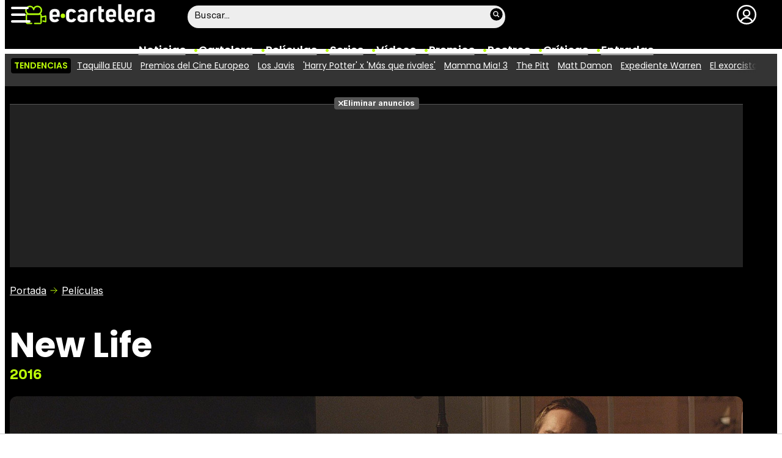

--- FILE ---
content_type: text/html; charset=UTF-8
request_url: https://www.ecartelera.com/peliculas/new-life/
body_size: 39644
content:
<!DOCTYPE html>
<html lang="es">
<head>
	<title>New Life (2016) - Película eCartelera</title>
	<meta charset="utf-8">
	<meta name="viewport" content="width=device-width, initial-scale=1.0, maximum-scale=5.0">
		<meta name="keywords" content="ecartelera, películas, pelis, cine, cartelera, actores, actrices, estrellas, fotos, trailers, videos, fotogramas" />
		<meta name="description" content="Toda la información sobre &#039;New Life&#039; (2016): Tráiler, cartelera en cines, sinopsis, imágenes, reparto, críticas, curiosidades de &#039;New Life&#039;" />
	<meta name="robots" content="max-image-preview:large">	<link rel="preconnect" href="https://pagead2.googlesyndication.com">
<link rel="preconnect" href="https://adservice.google.com">
<link rel="preconnect" href="https://ad.doubleclick.net">
<link rel="preconnect" href="https://www.google.com">
<link rel="preconnect" href="https://ssl.google-analytics.com">
<link rel="preconnect" href="https://tags.refinery89.com">
<link rel="preconnect" href="https://fonts.googleapis.com">
<link rel="preconnect" href="https://fonts.gstatic.com/" crossorigin />
<link rel="preload" as="style" href="https://fonts.googleapis.com/css2?family=Poppins:wght@400;600;700&family=Inter:wght@400;700&display=swap" onload="this.onload=null;this.rel='stylesheet'">
<noscript><link rel="stylesheet" href="https://fonts.googleapis.com/css2?family=Poppins:wght@400;600;700&family=Inter:wght@400;700&display=swap"></noscript>
<link rel="preload" href="/css/fonts/HelveticaNowDisplay-Regular.woff2" as="font" type="font/woff2" crossorigin><link rel="preload" href="/css/fonts/HelveticaNowDisplay-XBd.woff2" as="font" type="font/woff2" crossorigin>
<link fetchpriority="high" rel="preload" as="image" href="https://www.ecartelera.com/carteles/fondos/12000/12029-n6.webp" media="(max-width:300px)" type="image/webp"/>
<link fetchpriority="high" rel="preload" as="image" href="https://www.ecartelera.com/carteles/fondos/12000/12029-n5.webp" media="(min-width:301px) and (max-width:500px)" type="image/webp"/>
<link fetchpriority="high" rel="preload" as="image" href="https://www.ecartelera.com/carteles/fondos/12000/12029-n4.webp" media="(min-width:501px) and (max-width:750px)" type="image/webp"/>
<link fetchpriority="high" rel="preload" as="image" href="https://www.ecartelera.com/carteles/fondos/12000/12029-n3.webp" media="(min-width:751px) and (max-width:1000px)" type="image/webp"/>
<link fetchpriority="high" rel="preload" as="image" href="https://www.ecartelera.com/carteles/fondos/12000/12029-n2.webp" media="(min-width:1001px)" type="image/webp"/>
	<link rel="canonical" href="https://www.ecartelera.com/peliculas/new-life/">	<meta property="og:locale" content="es_ES" />
<meta property="og:site_name" content="eCartelera" />
<meta property="og:title" content="New Life"/>
<meta property="og:url" content="https://www.ecartelera.com/peliculas/new-life/"/>
<meta property="og:description" content="&#039;New Life&#039; es una película de esperanza. La vida de Benjamin Morton (Jonathan Patrick Moore) cambió por siempre el día que conoció a la niña en la casa de al lado. Ava (Erin Bethea) era y ..."/>
<meta property="og:type" content="video.movie"/>
<meta property="og:image" content="https://www.ecartelera.com/carteles/12000/12029/001_m.jpg"/>
<meta property="og:image:type" content="image/jpeg"/>
<meta property="og:image:width" content="500"/>
<meta property="og:image:height" content="792"/>
<meta name="DC.title" content="New Life"/>
<meta name="DC.description" content="&#039;New Life&#039; es una película de esperanza. La vida de Benjamin Morton (Jonathan Patrick Moore) cambió por siempre el día que conoció a la niña en la casa de al lado. Ava (Erin Bethea) era y ...">
<meta name="DC.identifier" content="https://www.ecartelera.com/peliculas/new-life/"/>
<meta name="DC.subject" content="Películas de cine"/>
<meta name="DC.language" content="es">
<meta name="twitter:card" content="summary_large_image">
<meta name="twitter:site" content="@ecartelera">
<meta name="twitter:url" content="https://www.ecartelera.com/peliculas/new-life/">
<meta name="twitter:title" content="New Life"/>
<meta name="twitter:description" content="&#039;New Life&#039; es una película de esperanza. La vida de Benjamin Morton (Jonathan Patrick Moore) cambió por siempre el día que conoció a la niña en la casa de al lado. Ava (Erin Bethea) era y ...">
<meta name="twitter:image" content="https://www.ecartelera.com/carteles/12000/12029/001_m.jpg">
<link rel="image_src" href="https://www.ecartelera.com/carteles/12000/12029/001_m.jpg" />
<link rel="alternate" href="https://www.movienco.co.uk/films/new-life/" hreflang="en-gb" />
<link rel="alternate" href="https://www.ecartelera.com.mx/peliculas/new-life/" hreflang="es-mx" />
<link rel="alternate" href="https://www.ecartelera.com/peliculas/new-life/" hreflang="es-es" />
<link rel="alternate" href="https://www.ecartelera.com/peliculas/new-life/" hreflang="x-default" />
	<script type="application/ld+json">{"@context":"https:\/\/schema.org","@type":"WebSite","url":"https:\/\/www.ecartelera.com","name":"eCartelera","description":"Noticias y cartelera de cine en Espa\u00f1a: eCartelera","publisher":{"name":"eCartelera","url":"https:\/\/www.ecartelera.com"},"potentialAction":{"type":"SearchAction","name":"Buscador eCartelera","target":{"@type":"EntryPoint","urlTemplate":"https:\/\/www.ecartelera.com\/buscar\/?q={search_term_string}"},"query-input":"required name=search_term_string"},"inLanguage":"es"}</script><script type="application/ld+json">{"@context":"https:\/\/schema.org","@type":"Movie","url":"https:\/\/www.ecartelera.com\/peliculas\/new-life\/","name":"New Life","description":"&#39;New Life&#39; es una pel\u00edcula de esperanza. La vida de Benjamin Morton (Jonathan Patrick Moore) cambi\u00f3 por siempre el d\u00eda que conoci\u00f3 a la ni\u00f1a en la casa de al lado. Ava (Erin Bethea) era y siempre ser\u00e1 la chica de sus sue\u00f1os. Desde la inocencia de una amistad infantil, hasta la atracci\u00f3n adolescente, la relaci\u00f3n entre la pareja crece y crece. Sin embargo, cuando la vida da un giro, sus futuros se han puesto en duda. La cinta explora los altibajos de la vida y como podemos encarar la vida con esperanza y la oportunidad de hacer algo nuevo. &#39;New Life&#39; es dirigida por Drew Waters y producida por Argentum Entertainment. El reparto incluye actores como James Marsters, Barry Corbin y Terry O&#39;Quinn.","duration":"PT1H28M","genre":["Drama","Romance"],"titleEIDR":"10.5240\/85A6-CF9A-42B2-BC50-FB5D-J","image":{"@type":"ImageObject","url":"https:\/\/www.ecartelera.com\/carteles\/destacados\/12000\/12029.jpg","contentUrl":"https:\/\/www.ecartelera.com\/carteles\/destacados\/12000\/12029.jpg","width":800,"height":600,"caption":"New Life"},"countryOfOrigin":{"@type":"Country","name":"EE.UU."},"director":[{"@type":"Person","name":"Drew Waters","url":"https:\/\/www.ecartelera.com\/personas\/drew-waters\/"}],"actor":[{"@type":"Person","name":"Jonathan Patrick Moore","url":"https:\/\/www.ecartelera.com\/personas\/jonathan-patrick-moore\/"},{"@type":"Person","name":"Erin Bethea","url":"https:\/\/www.ecartelera.com\/personas\/erin-bethea\/"},{"@type":"Person","name":"Kris Lemche","url":"https:\/\/www.ecartelera.com\/personas\/kris-lemche\/"},{"@type":"Person","name":"Steven Chester Prince","url":"https:\/\/www.ecartelera.com\/personas\/steven-chester-prince\/"},{"@type":"Person","name":"James Marsters","url":"https:\/\/www.ecartelera.com\/personas\/james-marsters\/"},{"@type":"Person","name":"Drew Waters","url":"https:\/\/www.ecartelera.com\/personas\/drew-waters\/"},{"@type":"Person","name":"Barry Corbin","url":"https:\/\/www.ecartelera.com\/personas\/barry-corbin\/"}]}</script>
	<link rel="icon" href="/favicon.ico" sizes="any">
<link rel="icon" href="/favicon.svg" type="image/svg+xml">
<link rel="apple-touch-icon" sizes="180x180" href="/apple-touch-icon.png">
<link rel="manifest" href="/site.webmanifest">
<link rel="mask-icon" href="/safari-pinned-tab.svg" color="#bcfd0b">
<meta name="theme-color" content="#bcfd0b">	<link href="https://www.ecartelera.com/st.min.css?v=0.67" rel="stylesheet">
		<link rel="preload" href="https://www.ecartelera.com/css/videojs/player.css?v=1.0.0" as="style" onload="this.onload=null;this.rel='stylesheet'"><noscript><link rel="stylesheet" href="https://www.ecartelera.com/css/videojs/player.css?v=1.0.0"></noscript>
	<link rel="preload" href="https://www.ecartelera.com/css/videojs/theme.min.css?v=1.0.4" as="style" onload="this.onload=null;this.rel='stylesheet'"><noscript><link rel="stylesheet" href="https://www.ecartelera.com/css/videojs/theme.min.css?v=1.0.4"></noscript>
			<link rel="alternate" type="application/rss+xml" title="eCartelera RSS" href="https://www.ecartelera.com/rss/feed.xml" />
	
						<script src="https://tags.refinery89.com/ecarteleracom.js" async></script>    
					
<!-- Google Tag Manager -->
<script>(function(w,d,s,l,i){w[l]=w[l]||[];w[l].push({'gtm.start':
new Date().getTime(),event:'gtm.js'});var f=d.getElementsByTagName(s)[0],
j=d.createElement(s),dl=l!='dataLayer'?'&l='+l:'';j.async=true;j.src=
'https://www.googletagmanager.com/gtm.js?id='+i+dl;f.parentNode.insertBefore(j,f);
})(window,document,'script','dataLayer','GTM-K94J7VF');</script>
<!-- End Google Tag Manager -->
<script type="text/javascript">
(function(i,s,o,g,r,a,m){i['GoogleAnalyticsObject']=r;i[r]=i[r]||function(){
	(i[r].q=i[r].q||[]).push(arguments)},i[r].l=1*new Date();a=s.createElement(o),
	m=s.getElementsByTagName(o)[0];a.async=1;a.src=g;m.parentNode.insertBefore(a,m)
})(window,document,'script','//www.google-analytics.com/analytics.js','ga');	

ga('create', 'UA-3225565-1', 'auto', 'main');
ga('create', 'UA-37727950-1', 'auto', 'secondary');
ga('main.send', 'pageview');
ga('secondary.send', 'pageview');
console.log("Iniciando módulo: Analytics");

var myVar=setInterval(function(){refresca()},240000);
function refresca(){
	ga("main.send", "event", "NoBounce", "refresh", "240");
	ga("secondary.send", "event", "NoBounce", "refresh", "240");
}

</script>			<script async src="https://srv.tunefindforfans.com/fruits/mangos.js"></script>
	<script type="text/javascript">
		//  TF-TV - ecartelera.com - TV+
		window.amplified = window.amplified || { init: [] };
		amplified.init.push(function() {
			amplified.setParams({
				tv_term: "",
			});
			amplified.pushAdUnit(100006421);
			amplified.pushAdUnit(100006562);
			amplified.run();
		});
	</script>
		
		<script> 
		(function(d,s,id,h,t){ 
		var js,r,djs = d.getElementsByTagName(s)[0]; 
		if (d.getElementById(id)) {return;} 
		js = d.createElement('script');js.id =id;js.async=1; 
		js.h=h;js.t=t; 
		r=encodeURI(btoa(d.referrer)); 
		js.src="//"+h+"/pixel/js/"+t+"/"+r; 
		djs.parentNode.insertBefore(js, djs); 
		}(document, 'script', 'dogtrack-pixel','noxv.spxl.socy.es', 'NOXV_491_646_733')); 
		</script> 
	
</head>
<body class="preload ref-categorias">
	<style>
.fc-consent-root .fc-dialog-container { max-width:725px !important; }
.fc-consent-root .fc-dialog { border-radius:8px !important; }
.fc-consent-root .fc-dialog-restricted-content { max-width:535px !important; }
.fc-consent-root .fc-choice-dialog .fc-footer-buttons-divider { max-width:535px !important; }
.fc-consent-root .fc-footer-buttons { max-width:535px !important; }
.fc-consent-root .fc-stacks .fc-stack-icon i { color:rgba(75,160,242,1) !important; }
.fc-consent-root .fc-stacks .fc-stack-icon { background-color:rgba(75,160,242,.24) !important;}
.fc-consent-root .fc-manage-options-third-button-label { color:#0f4477 !important; }
.fc-consent-root .fc-primary-button .fc-button-background { background:#42af07 !important; }
.fc-consent-root .fc-data-preferences-accept-all.fc-secondary-button .fc-button-background { background:#42af07 !important; border:0 !important; }
.fc-consent-root .fc-vendor-preferences-accept-all.fc-secondary-button .fc-button-background { background:#42af07 !important; border:0 !important; }
.fc-consent-root .fc-data-preferences-accept-all.fc-secondary-button .fc-button-label { color:#FFF !important; }
.fc-consent-root .fc-vendor-preferences-accept-all.fc-secondary-button .fc-button-label { color:#FFF !important; }
.fc-consent-root .fc-confirm-choices.fc-primary-button .fc-button-background { background:#FAFBFC !important; }
.fc-consent-root .fc-confirm-choices.fc-primary-button .fc-button-label { color:#222 !important; }
</style>
<script>
window.googlefc = window.googlefc || {};
window.googlefc.callbackQueue = window.googlefc.callbackQueue || [];

window.googlefc.callbackQueue.push({
'CONSENT_DATA_READY':
() => __tcfapi('addEventListener', 2.2, (data, success) => {

if (success) {
  const isPersonalized = data.purpose.consents[1];
  if (isPersonalized == false) {
	var currentUrl = window.location.href;
	document.cookie = "cmp-returnurl=" + (currentUrl || "") + "; path=/";
	window.location.href = 'https://www.ecartelera.com/suscribirse/cookies/';
  }
} 

})
});
</script>
	
<header><!-- Google Tag Manager (noscript) -->
<noscript><iframe src="https://www.googletagmanager.com/ns.html?id=GTM-K94J7VF"
height="0" width="0" style="display:none;visibility:hidden"></iframe></noscript>
<!-- End Google Tag Manager (noscript) -->


<!-- Google Tag Manager (noscript) -->
<noscript><iframe src="https://www.googletagmanager.com/ns.html?id=GTM-WD3PVXJ"
height="0" width="0" style="display:none;visibility:hidden"></iframe></noscript>
<!-- End Google Tag Manager (noscript) -->

<div class="cnt">
	<div class="top-band">
		<div id="menu-bar" onclick="mainmenu();"><span></span><span></span><span></span></div>
		<div class="navigation">
			<div class="ecartelera" onclick="window.location.href='https://www.ecartelera.com'"><span>eCartelera</span></div>
		</div>
		<div class="search"><div class="form" id="busc-header">
				<form method="get" id="busqueda" action="https://www.ecartelera.com/buscar/">
			<input type="text" name="q" autocomplete="off" id="inputString" onfocus="this.value=''" value="Buscar..."/>
		</form>
		<div id="resultados"></div>
				</div></div>
		<div class="user" id="user"><div class="login" onclick="mainlogin();"><span>Login</span></div></div>
	</div>
<nav>
	<ul>
		<li><a href="https://www.ecartelera.com/noticias/">Noticias</a></li>
		<li><a href="https://www.ecartelera.com/cartelera/">Cartelera</a></li>
		<li><a href="https://www.ecartelera.com/peliculas/">Pel&iacute;culas</a></li>
		<li><a href="https://www.ecartelera.com/series/">Series</a></li>
		<li><a href="https://www.ecartelera.com/videos/">Vídeos</a></li>
		<li><a href="https://www.ecartelera.com/premios/">Premios</a></li>
		<li><a href="https://www.ecartelera.com/personas/">Rostros</a></li>
				<li><a href="https://www.ecartelera.com/criticas/">Críticas</a></li>
		<li><a href="https://entradas.ecartelera.com">Entradas</a></li>
			</ul>
</nav>	
</div>
</header>
<div id="overlay-menu"><div class="cnt">
	<div class="search">
		<div class="form" id="busc-overlay"></div>
	</div>
	<ul>
		<li><a href="https://www.ecartelera.com/noticias/">Noticias</a></li>
		<li><a href="https://www.ecartelera.com/cartelera/">Cartelera</a></li>
		<li><a href="https://www.ecartelera.com/peliculas/">Pel&iacute;culas</a></li>
		<li><a href="https://www.ecartelera.com/series/">Series</a></li>
		<li><a href="https://www.ecartelera.com/videos/">Vídeos</a></li>
		<li><a href="https://www.ecartelera.com/taquilla/">Taquilla</a></li>
		<li><a href="https://www.ecartelera.com/fotos/">Fotos</a></li>
		<li><a href="https://www.ecartelera.com/premios/">Premios</a></li>
		<li><a href="https://www.ecartelera.com/personas/">Rostros</a></li>
				<li><a href="https://www.ecartelera.com/criticas/">Críticas</a></li>
		<li><a href="https://entradas.ecartelera.com">Entradas</a></li>
			</ul>
</div></div>
<div id="overlay-user"></div>
<div class="trends" data-country="NULL">
	<div class="cnt"><div class="scrollable">
		<strong class="trend-tit">Tendencias</strong>
				<span class="trend-item"><a href="https://www.ecartelera.com/noticias/taquilla-eeuu-28-anos-despues-templo-huesos-83009/" title="Taquilla EEUU">Taquilla EEUU</a></span>
				<span class="trend-item"><a href="https://www.ecartelera.com/noticias/sirt-cinco-premios-cine-europeo-triunfa-valor-sentimental-83003/" title="Premios del Cine Europeo">Premios del Cine Europeo</a></span>
				<span class="trend-item"><a href="https://www.ecartelera.com/noticias/javis-reaparecen-juntos-ruptura-premios-cine-europeo-83004/" title="Los Javis">Los Javis</a></span>
				<span class="trend-item"><a href="https://www.ecartelera.com/noticias/harry-potter-heated-rivalry-parodia-saturday-night-live-83006/" title="&#039;Harry Potter&#039; x &#039;Más que rivales&#039;">'Harry Potter' x 'Más que rivales'</a></span>
				<span class="trend-item"><a href="https://www.ecartelera.com/noticias/mamma-mia-3-ya-tiene-director-paul-feig-amanda-seyfried-83005/" title="Mamma Mia! 3">Mamma Mia! 3</a></span>
				<span class="trend-item"><a href="https://www.ecartelera.com/noticias/escena-disfuncion-erectil-the-pitt-83008/" title="The Pitt">The Pitt</a></span>
				<span class="trend-item"><a href="https://www.ecartelera.com/noticias/matt-damon-explica-estrategia-netflix-atencion-movil-83007/" title="Matt Damon">Matt Damon</a></span>
				<span class="trend-item"><a href="https://www.ecartelera.com/noticias/expediente-warren-titulo-fecha-estreno-precuela-83001/" title="Expediente Warren">Expediente Warren</a></span>
				<span class="trend-item"><a href="https://www.ecartelera.com/noticias/exorcista-fecha-estreno-mike-flanagan-scarlett-johansson-82996/" title="El exorcista">El exorcista</a></span>
				<span class="trend-item"><a href="https://www.ecartelera.com/noticias/cmo-entrenar-tu-dragn-2-actor-drago-villano-83000/" title="Cómo entrenar a tu dragón 2">Cómo entrenar a tu dragón 2</a></span>
			</div></div>
</div>
<main>
			<script>
  gtag('event', 'conversion', {
	'allow_custom_scripts': true,
	'u1': 'New Life',
	'u2': 'Drama',
	'send_to': 'DC-9712552/paramo/ficha0+standard'
  });
</script>
<noscript>
<img src="https://ad.doubleclick.net/ddm/activity/src=9712552;type=paramo;cat=ficha0;u1=New+Life;u2=Drama;dc_lat=;dc_rdid=;tag_for_child_directed_treatment=;tfua=;npa=;gdpr=${GDPR};gdpr_consent=${GDPR_CONSENT_755};ord=1?" width="1" height="1" alt="Param"/>
</noscript>

<style>
.cover { width:100%; height:auto; border-radius:12px; aspect-ratio:1500/513; display:block; }
.top picture { display:block; width:100%; aspect-ratio:1500/513; }
.menu-movie { background:#000; border-radius:12px; padding:0 12px 0 12px; position:relative; }
.menu-movie ul { list-style:none; display:flex; gap:10px; justify-content:center; }
.top.wp:after { content: ''; position: absolute; display:block; background: #FFF; width:100%; height:28px; bottom:0; left:0; z-index:0; }
.pel-tit { font-family: var(--fontdest); font-size: 56px; font-weight:700; line-height:3.55rem; margin-bottom:3px; }
.m-year { font-family: var(--fontnorm); font-weight:700; color:var(--cdest); font-size:22px;}

.pel-bar { display:flex; gap:10px; margin-bottom:20px; }
.pel-info { flex-grow:1; }
.pel-data { flex:0 0 128px; }
.pel-trailer a { display:block; background:var(--cdest); border-radius:7px; text-align:center; font-family: var(--fontstd); color:#000; font-size:15px; font-weight:600; padding:8px 0; border-bottom:4px solid rgba(0,0,0,.2); margin-top:12px; }
.pel-trailer a span:before { content:''; display:inline-block; width:16px; height:16px; background:url('https://www.ecartelera.com/images/icn-play.svg'); background-size:16px 16px; margin-right:6px; vertical-align:-2px; }
.pel-fondo { position:relative; }
.pel-fondo .pel-scoreg { position:absolute; top:-32px; right:18px; z-index:1; cursor:pointer;}
.pel-fondo .pel-scoreg span { display:block; width:62px; height:62px; border-radius:62px; text-align:center; font-family:var(--fontstd); font-weight:bold; font-size:24px; padding-top:16px; text-shadow:1px 1px 4px rgba(0,0,0,.15); box-shadow:1px 1px 5px rgba(0,0,0,.2); }

.menu-movie { display:block; padding:0 12px; font-family: var(--fontdest); font-weight:600; margin-top:10px; }
.menu-movie ul li a { display:block; padding:10px 9px 2px 9px; color:#FFF; border-bottom:6px solid #000; border-top-left-radius:6px; border-top-right-radius:6px; transition:background .25s ease-in-out, border .3s ease-in-out;  }
.menu-movie ul li a:hover { background:#333; border-bottom:6px solid #555; }
.menu-movie ul li.m-on a { border-bottom:6px solid var(--cdest); color:var(--cdest);}

.nota.amarillo, .nota.ambar { background: linear-gradient(90deg, rgba(219,206,0,1) 0%, rgba(255,188,0,1) 100%); }
.nota.verde { background: linear-gradient(90deg, rgba(144,219,0,1) 0%, rgba(0,207,107,1) 100%); }
.nota.rojo { background: linear-gradient(90deg, rgba(207,37,9,1) 0%, rgba(230,133,50,1) 100%); }

.menu-movie ul li span:before { content:''; display:block; margin-inline:auto; width:22px; height:22px; margin-bottom:7px; filter: invert(83%) sepia(78%) saturate(561%) hue-rotate(18deg) brightness(104%) contrast(98%); margin-top:10px; }
.m-ficha span:before { background:url('https://www.ecartelera.com/images/m-ficha.svg'); background-size:22px 22px; }
.m-cartelera span:before { background:url('https://www.ecartelera.com/images/m-cartelera.svg'); background-size:22px 22px; }
.m-streaming span:before { background:url('https://www.ecartelera.com/images/m-streaming.svg'); width:30px !important; height:30px !important; margin-bottom:2px !important; margin-top:7px !important; background-size:contain; }
.m-videos span:before { background:url('https://www.ecartelera.com/images/m-videos.svg'); background-size:22px 22px; }
.m-reparto span:before { background:url('https://www.ecartelera.com/images/m-reparto.svg'); background-size:22px 22px; }
.m-noticias span:before { background:url('https://www.ecartelera.com/images/m-noticias.svg'); background-size:22px 22px; }
.m-bandasonora span:before { background:url('https://www.ecartelera.com/images/m-bso.svg'); background-size:22px 22px; }
.m-criticas span:before { background:url('https://www.ecartelera.com/images/m-criticas.svg'); background-size:22px 22px; }
.m-fotos span:before { background:url('https://www.ecartelera.com/images/m-fotos.svg'); background-size:22px 22px; }
.m-carteles span:before { background:url('https://www.ecartelera.com/images/m-carteles.svg'); background-size:22px 22px; }
.m-curiosidades span:before { background:url('https://www.ecartelera.com/images/m-curiosidades.svg'); background-size:22px 22px; }
.m-premios span:before { background:url('https://www.ecartelera.com/images/m-premios.svg'); background-size:22px 22px; }
.menu-movie ul li a b { color:var(--cdest); font-weight:400; font-size:.9em; }

.tit-inside { font-family: var(--fontdest); font-weight:700; font-size:45px; line-height:1.04em; margin-bottom:30px; }
.f-sectit { font-family:var(--fontdest); font-weight:600; background:#111; color:#FFF; padding:2px 9px; font-size:15px; text-transform:uppercase; border-radius:10px; letter-spacing:0.02em; margin-bottom:12px; white-space:nowrap; text-overflow: ellipsis; overflow:hidden; }
.f-sectit::first-letter { font-weight:700; }
.f-sectit span:before { content:''; width:9px; height:9px; display:inline-block; background:url('https://www.ecartelera.com/images/icn-point.svg'); background-size:9px 9px; filter: invert(83%) sepia(78%) saturate(561%) hue-rotate(18deg) brightness(104%) contrast(98%); vertical-align:1px; margin-right:5px; }

@media (max-width:1080px) {
.menu-movie ul li i { display:none; }
.menu-movie ul li span { text-transform:capitalize; }
.pel-tit { font-size:50px; line-height:.92em; margin-bottom:8px; }
}

@media (max-width:955px) {
.menu-movie ul { gap:5px; }
.menu-movie ul li a { font-size:14px; }
.pel-tit { font-size:47px; }
.m-year { font-size:21px; }
}

@media (max-width:830px) {
.menu-movie ul li a { padding:10px 4px 2px 4px; }
.tit-inside { font-size:44px; }
}

@media (max-width:730px) {
.menu-movie ul { gap:4px; }
.menu-movie ul li a { font-size:12px; }
.pel-tit { font-size:45px; }
.tit-inside { font-size:42px; }
}

@media (max-width:630px) {
.menu-movie ul li a { font-size:11px; }
.pel-data { flex:0 0 98px; }
.pel-trailer a i { display:none; }
.pel-trailer a { text-transform:capitalize; }
.tit-inside { font-size:40px; }
}

@media (max-width:590px) {
.menu-movie ul { overflow-y:hidden; overflow-x:scroll; -webkit-overflow-scrolling:touch; scrollbar-width:0; justify-content:left; padding-right:22px; }
.menu-movie ul::-webkit-scrollbar { height:0; }
.menu-movie ul::after { content:''; position: absolute; top: 0; right: 10px; width: 40px; height: 100%; background: linear-gradient(to right, rgba(0,0,0, 0), rgba(0,0,0, 1)); pointer-events: none; }
}

@media (max-width:550px) {
.pel-tit { font-size:43px; }
.pel-fondo .pel-scoreg { top:-26px; }
.pel-fondo .pel-scoreg span { width:50px; height:50px; font-size:20px; padding-top:13px; }
.tit-inside { font-size:38px; }
}

@media (max-width:500px) {
.pel-tit { font-size:38px; }
.pel-data { flex:0 0 86px; }	
.m-year { font-size:20px; }
.tit-inside { font-size:36px; }
}

@media (max-width:450px) {
.pel-tit { font-size:34px; }
.m-year { font-size:19px; }
.pel-data { flex:0 0 78px; }
.pel-trailer a { font-size:13px; }
.tit-inside { font-size:34px; }
}

@media (max-width:425px) {
.pel-tit { font-size:32px; }
.tit-inside { font-size:32px; }
}

@media (max-width:400px) {
.pel-tit { font-size:30px; }
.tit-inside { font-size:30px; }
}

@media (max-width:375px) {
.pel-tit { font-size:28px; }
.tit-inside { font-size:28px; }
}
</style>
<div class="top wp">
<div class="cnt">
		<div class="pub-top apwrap">
		<div id='top' class="apcnt"></div>
		<div id='x01'></div>
	</div>
		<div class="breadcrumb">
		<span class="wa"><a href="https://www.ecartelera.com">Portada</a></span>
		<a href="/peliculas/">Pel&iacute;culas</a>
	</div>
	<div class="pel-bar">
		<div class="pel-info">
						<h1 class="pel-tit">New Life</h1>
						<div class="m-year">2016</div>
		</div>
		<div class="pel-data">
					</div>
	</div>
	<div class="pel-fondo">
					<picture>
			<source media="(max-width:300px)" srcset="https://www.ecartelera.com/carteles/fondos/12000/12029-n6.webp" type="image/webp">
			<source media="(min-width:301px) and (max-width:500px)" srcset="https://www.ecartelera.com/carteles/fondos/12000/12029-n5.webp" type="image/webp">
			<source media="(min-width:501px) and (max-width:750px)" srcset="https://www.ecartelera.com/carteles/fondos/12000/12029-n4.webp" type="image/webp">
			<source media="(min-width:751px) and (max-width:1000px)" srcset="https://www.ecartelera.com/carteles/fondos/12000/12029-n3.webp" type="image/webp">
			<img class="cover" src="https://www.ecartelera.com/carteles/fondos/12000/12029-n2.jpg" srcset="https://www.ecartelera.com/carteles/fondos/12000/12029-n6.jpg 300w, https://www.ecartelera.com/carteles/fondos/12000/12029-n5.jpg 500w, https://www.ecartelera.com/carteles/fondos/12000/12029-n4.jpg 750w, https://www.ecartelera.com/carteles/fondos/12000/12029-n3.jpg 1000w, https://www.ecartelera.com/carteles/fondos/12000/12029-n2.jpg 1500w" width="1500" height="513" alt="New Life"/>
		</picture>
		</div>
	<div class="menu-movie">
		<ul>
			<li class="m-ficha m-on"><a href="https://www.ecartelera.com/peliculas/new-life/" title="Ficha New Life"><span>Ficha</span></a></li>
												<li class="m-reparto"><a href="https://www.ecartelera.com/peliculas/new-life/reparto/" title="Reparto y equipo de New Life"><span>Reparto</span></a></li>									<li class="m-criticas"><a href="https://www.ecartelera.com/peliculas/new-life/criticas/" title="Cr&iacute;ticas New Life"><span>Cr&iacute;ticas</span></a></li>			<li class="m-fotos"><a href="https://www.ecartelera.com/peliculas/new-life/fotos/" title="Fotos New Life"><span>Fotos</span></a></li>			<li class="m-carteles"><a href="https://www.ecartelera.com/peliculas/new-life/carteles/" title="Carteles New Life"><span>Carteles</span></a></li>						
		</ul>
	</div>
</div>
</div><style>
	.f-main { display:flex; gap:18px; margin-bottom:28px; }
	.f-main .f-poster { flex:0 0 225px; text-align:center; }
	.f-main .f-poster  .poster { width:100%; height:auto; aspect-ratio:25/37; border-radius:8px; position:sticky; top:98px; }
	.f-main .f-info { flex-grow:1; font-family: var(--fontnorm); line-height:1.42em; }
	.f-main .f-info p { margin:0 0 10px 0; }
	
	.f-main .f-info .tit { font-weight:800; font-size:30px; margin-bottom:12px; }
	.tit strong { font-size:28px; }
	.subtit { font-weight:800; font-size:24px; }
	.subtit strong { font-size:22px; }
	.f-main .f-info .year { font-weight:800; font-size:20px; margin-top:14px; margin-bottom:14px; }
	.year strong { font-size:18px; }
	.year span { background:#000; color:var(--cdest); display:inline-block; padding:5px 12px; border-radius: 7px; }
	
	.f-btn { margin:10px 0 40px 0; background:#F2F3F4; border-radius:10px; border:0; display:block; width:100%; box-sizing:border-box; padding:6px 30px 6px 16px; font-family: var(--fontnorm); font-weight:bold; text-align:left; position:relative; overflow:hidden; white-space:nowrap; text-overflow:ellipsis; color:#000; cursor:pointer; }
	.f-btn:after { content:''; width:20px; height:20px; background:url('https://www.ecartelera.com/images/icn-chevright.svg'); background-size:20px 20px; position:absolute; top:8px; right:10px; display:block; opacity:.5; transition:all .25s ease-out; transition-delay:.25s; z-index:2; }
	.f-btn:before { content:''; display:block; background:#333; position:absolute; height:100%; width:0; top:0; left:0; z-index:1; transition:width .35s ease-in-out; }
	.f-btn span { position:relative; z-index:2; }
	
	.f-info ul { list-style:none; margin:0 0 18px 1px; }
	.f-info ul:last-of-type { margin-bottom:0; }
	.f-info ul li { margin:0 0 5px 0; letter-spacing:.02em; font-size:17px; }
	.f-info ul li strong { font-weight:bold; }
	.f-info ul li .flag { padding-left:22px; }
	.f-info ul li.genre { margin-bottom:6px; }
	.f-info ul li.genre a { border: 1px solid #AAA; color: #000; text-decoration: none; border-radius: 20px; padding: 0 10px; background: #F7F8F9; }
	.f-info ul li a { color:#678700; }
	.f-info ul li.studios a:after { content:','; margin-right:2px; }
	.f-info ul li.studios a:last-of-type:after { display:none; }
	
	.f-txt { margin:0 0 28px 0; }
	.f-txt p { margin:0 0 16px 0; font-size:17.5px; line-height:1.55em; letter-spacing:-.01em; }
	.f-txt b { font-weight:bold; }
	
	.f-nwrap { display:grid; grid-template-columns: 1fr 1fr 1fr; gap:20px; margin-bottom:20px; }
	.f-nitem { background:#efefef; border-radius:10px; overflow:hidden; transition:box-shadow .25s ease-in-out; cursor:pointer; }
	.f-nitem picture { width:100%; height:auto; }
	.f-nitem picture img { width:100%; height:auto; }
	.f-nitem .f-ncnt { padding:12px; }
	.f-nitem .antetit span { font-family:var(--fontnorm); font-weight:bold; text-transform:uppercase; color:var(--cdest); background:#000; font-size:13px; padding:1px 4px; }
	.f-nitem .tit { font-family:var(--fontdest); margin:4px 0 6px 0; font-size:17.5px; font-weight:600; line-height:1.15em; }
	.f-nitem .tit a { color:#000; }
	.f-nitem .desc { font-family: var(--fontstd); font-size:15px; line-height:1.1em; color:#555; margin:0 0 3px 0; }
	.f-nitem .date { font-family: var(--fontnorm); font-size:13px; color:#777; }
	
	.f-iwrap { display:flex; gap:18px; margin-bottom:20px; overflow-y:hidden; overflow-x:scroll; -webkit-overflow-scrolling:touch; padding:6px 6px 10px 6px; }
	.f-iwrap::-webkit-scrollbar { height:9px; background:#CCC; border-radius:6px; }
	.f-iwrap::-webkit-scrollbar-thumb { background:linear-gradient(90deg, rgba(90,193,0,1) 0%, rgba(213,255,0,1) 100%); border-radius:6px; }
	.f-iitem { cursor:pointer; }
	.f-iitem img { width:175px; height:175px; border-radius:8px; aspect-ratio:1; transition:box-shadow .25s ease-in-out; }
	
	.f-vwrap { display:grid; grid-template-columns: 1fr 1fr 1fr 1fr; gap:20px; margin-bottom:20px; }
	.f-vitem img { width:100%; height:auto; border-radius:10px; transition:box-shadow .25s ease-in-out; }
	.f-vpic { position:relative; }
	.f-vpic:before { content:''; display:block; width:50px; height:50px; background:url('https://www.ecartelera.com/images/icn-oplay.svg'); background-size:50px 50px; position:absolute; top:calc(50% - 25px); left:calc(50% - 25px); filter: invert(1) drop-shadow(0 0 6px rgb(0 0 0 / 0.75)); opacity:0; transition:opacity .25s ease-in-out; }
	.f-vpic .length { position:absolute; bottom:10px; right:6px; font-size:13px; color:#FFF; background:rgba(255,255,255,.4); padding:2px 4px; display:inline-block; border-radius:4px; text-shadow:0 0 3px rgba(0,0,0,.8); }
	.f-vitem .tit { font-family:var(--fontdest); margin:4px 0 6px 0; font-size:16px; font-weight:600; line-height:1.15em; }
	.f-vitem .tit a { color:#000; }
	.f-vitem { cursor:pointer; }
	.f-vitem .date { font-family: var(--fontnorm); font-size:13px; color:#777; }
	
	.f-rwrap { display:flex; gap:18px; margin-bottom:20px; overflow-y:hidden; overflow-x:scroll; -webkit-overflow-scrolling:touch; padding:6px 6px 10px 6px; }
	.f-rwrap::-webkit-scrollbar { height:9px; background:#CCC; border-radius:6px; }
	.f-rwrap::-webkit-scrollbar-thumb { background:linear-gradient(90deg, rgba(90,193,0,1) 0%, rgba(213,255,0,1) 100%); border-radius:6px; }
	.f-ritem { cursor:pointer; flex:0 0 140px; padding-bottom:6px; }
	.f-ritem img { width:100%; height:auto; aspect-ratio:15/20; border-radius:10px; margin:0 0 6px 0; transition:box-shadow .2s ease-in-out; }
	.f-ritem .tit { font-family: var(--fontdest); font-weight:600; font-size:17px; line-height:1.1em; margin-bottom:2px; }
	.f-ritem .tit a { color:#000; hyphens:auto; }
	.f-ritem .pers { font-size:15px; color:#666; display:flex; gap:5px; align-items:center; }
	.f-ritem .pers.voice::after { content:''; width:18px; height:18px; background:url('https://www.ecartelera.com/images/voice.svg'); background-size:contain; opacity:.5; }
	.f-rmore span { width:100%; height:auto; aspect-ratio:15/20; border-radius:10px; margin:0 0 6px 0; background:#EEE; display:block; position:relative; transition:box-shadow .2s ease-in-out; }
	.f-rmore span:before { content:'+'; position:absolute; top:calc(50% - 30px); left:calc(50% - 20px); font-weight:bold; color:#666; font-size:50px; }
	
	.f-dirlist { display:flex; gap:10px; border-bottom:1px solid #DDD; margin:0 0 14px 0; padding:0 0 12px 0; align-items:center; overflow-y:hidden; overflow-x:scroll; -webkit-overflow-scrolling:touch; }
	.f-dirlist::-webkit-scrollbar { height:0; }
	.f-dirlist .job { font-family:var(--fontstd); font-weight:bold; font-size:16px; }
	.f-dirlist .pers { white-space:nowrap; cursor:pointer; }
	.f-dirlist .pers img { width:35px; height:auto; aspect-ratio:15/20; border-radius:4px; margin-right:6px; vertical-align:-16px; transition:box-shadow .2s ease-in-out; }
	.f-dirlist .pers a { font-family: var(--fontdest); font-weight:600; font-size:17px; line-height:1.1em; color:#000; transition:text-decoration .25s ease-in-out; }
	
	.f-awards { list-style:none; }
	.f-awards li { position:relative; border:1px solid #DDD; border-radius:10px; margin:0 0 12px 0; padding:14px 10px 14px 48px; display:grid; gap:15px; grid-template-columns: 1fr 1fr 1fr; }
	.f-awards li .awa { font-family:var(--fontdest); font-weight:600; }
	.f-awards li .awa a { color:black; }
	.f-awards li .awa a:hover { text-decoration: underline; }
	.f-awards li .awa b { font-weight:700; }
	.f-awards li .nom { text-align:center; font-family:var(--fontnorm); background:#EEE; border-radius:20px; font-weight:bold; color:#444; }
	.f-awards li .nom:after { content:'nominaciones'; font-weight:400; margin-left:6px; }
	.f-awards li .win { text-align:center; font-family:var(--fontnorm); background:#fff6e0; border-radius:20px; font-weight:bold; color:#594b01; }
	.f-awards li .win:after { content:'premios ganados'; font-weight:400; margin-left:6px; }
	.f-awards .oscar:before { content:''; display:block; width:40px; height:40px; background:url('https://www.ecartelera.com/images/a-oscar.svg'); background-size:40px 40px; position:absolute; top:5px; left:8px; }
	.f-awards .globos-de-oro:before { content:''; display:block; width:40px; height:40px; background:url('https://www.ecartelera.com/images/a-globos-de-oro.svg'); background-size:40px 40px; position:absolute; top:5px; left:8px; }
	.f-awards .bafta:before { content:''; display:block; width:40px; height:40px; background:url('https://www.ecartelera.com/images/a-bafta.svg'); background-size:40px 40px; position:absolute; top:5px; left:8px; }
	.f-awards .goya:before { content:''; display:block; width:40px; height:40px; background:url('https://www.ecartelera.com/images/a-goya.svg'); background-size:40px 40px; position:absolute; top:5px; left:8px; }
	
	.f-cart { list-style:none; margin:12px 0 18px 10px; }
	.f-cart li { list-style:none; display:flex; gap:15px; font-family:var(--fontstd); margin:0 0 12px 0; line-height:1.1em; font-size:17px; align-items:center; flex-wrap:wrap; row-gap:6px; }
	.f-cart li:before { content:'\2022'; color:#61c502; margin-right:-5px; }
	.f-cart li a { color:#000; font-weight:600; }
	.f-cart li a.city { color:#000; font-weight:500; }
	.f-cart .buy, .f-cart .time { background:#333; border-radius:4px; color:#FFF; font-weight:bold; font-size:15px; padding:4px 10px; white-space:nowrap; cursor:pointer; }
	.f-cart .buy:before { content:''; display:inline-block; width:20px; height:20px; background:url('https://www.ecartelera.com/images/icn-buyticket.svg'); background-size:20px 20px; margin-right:6px; vertical-align:-4px; filter: invert(83%) sepia(78%) saturate(561%) hue-rotate(18deg) brightness(104%) contrast(98%); }
	
	.f-pwrap { display:flex; gap:18px; margin-bottom:20px; overflow-y:hidden; overflow-x:scroll; -webkit-overflow-scrolling:touch; padding:6px 6px 10px 6px; }
	.f-pwrap::-webkit-scrollbar { height:9px; background:#CCC; border-radius:6px; }
	.f-pwrap::-webkit-scrollbar-thumb { background:linear-gradient(90deg, rgba(90,193,0,1) 0%, rgba(213,255,0,1) 100%); border-radius:6px; }
	.f-pitem { flex:0 0 148px; cursor:pointer; }
	.f-pitem img { width:100%; height:auto; aspect-ratio:17/25; border-radius:10px; transition:box-shadow .2s ease-in-out;  }
	.f-pitem .f-pcover { position:relative; margin:0 0 6px 0; }
	.f-pcover { width:100%; height:auto; border-radius:12px; aspect-ratio:1500/513; display:block; }
	.f-pitem .year { position:absolute; bottom:12px; left:0; text-align:center; width:100%; }
	.f-pitem .year span { font-weight:bold; font-size:13px; background:rgba(0,0,0,.7); }
	.f-pitem .tit { font-family:var(--fontdest); font-weight:600; line-height:1.14em; font-size:17px; }
	.f-pitem .tit a { color:#000; transition:text-decoration .2s ease-in-out; }
	.f-pitem .score { margin-top:2px; }
	.f-pitem .score span { display:inline-block; width:22px; height:22px; border:1px solid #333; border-radius:20px; font-size:12px; text-align:center; box-sizing:border-box; padding-top:3px; }
	.f-pitem .nota { position: absolute; top: 12px; width: 100%; text-align: center; background:none; }
	.f-pitem .nota span { border:1px solid #FFF; width:22px; height:22px; border-radius:20px; color:#FFF; font-size:11px; display:inline-block; text-shadow:0 0 2px rgba(0,0,0,.5); padding-top:3px; transition:.25s ease-in-out; background:rgba(0,0,0,.4); }
	.comingsoon { background:linear-gradient(90deg, rgba(90,193,0,1) 0%, rgba(213,255,0,1) 100%); border-radius:10px; margin:0 0 10px 0; padding:12px; line-height:1em; }
	.comingsoon strong { font-weight:bold; display:block; font-size:14px; letter-spacing:2px; text-shadow:0 0 2px rgba(255,255,255,.6); padding-left:1px; }
	.f-main .f-info .comingsoon p { margin:3px 0 0 0; font-size:17px; text-shadow:0 0 2px rgba(255,255,255,.6); }
	.f-main .f-info .comingsoon p span { font-family:var(--fontdest); font-weight:bold; font-size:18px; border:1px solid #000; border-radius:50px; display:inline-block; padding:2px 5px; }
	
	.ec-cr { background:#333; border-radius:10px; overflow:hidden; margin:0 0 22px 0; position:relative; transition:box-shadow .25s ease-in-out; cursor:pointer; }
	.ec-cr img { aspect-ratio:1700/475; height:175px; width:100%; object-fit:cover; object-position:center; }
	.ec-cr .sec { display:block; width:100%; position:absolute; top:0; left:0; background:linear-gradient(37deg, rgba(0,0,0,0.9) 20%, rgba(0,0,0,0) 75%); padding:6px 12px; font-family:var(--fontdest); font-weight:600; font-size:15px; color:#EEE; }
	.ec-cr .ecnt { padding:14px; }
	.ec-cr .tit { font-family: var(--fontdest); font-weight:700; color:#FFF; font-size:23px; line-height:1.15em; margin:0 0 2px 0; }
	.ec-cr .author { font-family: var(--fontnorm); color:#DDD; font-size:16px; }
	.ec-cr .author b { font-weight:700; }
	.ec-cr .score { display:block; width:35px; height:35px; border:1px solid #FFF; border-radius:35px; text-align:center; font-size:19px; color:#FFF; padding-top:5px; position:absolute; right:15px; top:125px; text-shadow:0 0 5px rgba(0,0,0,.9); box-shadow:0 0 3px rgba(0,0,0,.7); }
	
	.f-users { background:#000; border-radius:10px; margin:0 0 38px 0; }
	.f-subsec { font-family:var(--fontdest); font-weight:600; padding:4px 9px; color:#FFF; font-size:15px; text-transform:uppercase; letter-spacing:0.02em; }
	.f-subsec::first-letter { font-weight:700; }
	.f-subsec span:before { content:''; width:9px; height:9px; display:inline-block; background:url('https://www.ecartelera.com/images/icn-point.svg'); background-size:9px 9px; filter: invert(83%) sepia(78%) saturate(561%) hue-rotate(18deg) brightness(104%) contrast(98%); vertical-align:1px; margin-right:5px; }
	.f-users .ucnt { padding:8px 16px 18px 16px; }
	.ucnt .ubar { display:flex; gap:16px; margin-bottom:18px; }
	
	.btnb { font-family:var(--fontstd); font-size:15px; font-weight:bold; border:2px solid #aafe00; color:#FFF; width:185px; display:flex; justify-content:center; align-items:center; height:44px; border-radius:7px; transition:.25s ease-in-out; position:relative; cursor:pointer; }
	.btnb img { filter:invert(1); }
	.btnb span { transition:opacity .25s ease-in-out; padding-left:28px; }
	.btnb.follow-movie:before { content:''; width:28px; height:28px; display:block; background:url('https://www.ecartelera.com/images/icn-follow.svg'); background-size:28px 28px; filter:invert(1); transition:.25s ease-in-out; position:absolute; top:5px; left:7px; }
	.btnb.unfollow-movie:before { content:''; width:28px; height:28px; display:block; background:url('https://www.ecartelera.com/images/icn-unfollow.svg'); background-size:28px 28px; filter:invert(1); transition:.25s ease-in-out; position:absolute; top:5px; left:7px; }
	.btnb.add-review:before { content:''; width:28px; height:28px; display:block; background:url('https://www.ecartelera.com/images/icn-addreview.svg'); background-size:28px 28px; filter:invert(1); transition:.25s ease-in-out; position:absolute; top:5px; left:7px; }
	.btnb.edit-review:before { content:''; width:28px; height:28px; display:block; background:url('https://www.ecartelera.com/images/icn-pencil.svg'); background-size:28px 28px; filter: invert(1); transition:.25s ease-in-out; position:absolute; top:5px; left:7px; }
	.btnb.unfollow-movie { border-color:#ff4200; }
	.btnb.add-review { border-color:#DDD; }
	
	.sharemod { border:2px solid #666; color:#FFF; border-radius:7px; font-family:var(--fontstd); font-size:15px; font-weight:bold; display:flex; gap:10px; padding:0 12px; align-items: center; }
	.sharemod button { background:none; border:0; cursor:pointer; }
	.sharemod .fb:before { content:''; display:inline-block; width:32px; height:32px; display:block; background:url('https://www.ecartelera.com/images/s-fb.svg'); background-size:32px 32px; }
	.sharemod .tw:before { content:''; display:inline-block; width:32px; height:32px; display:block; background:url('https://www.ecartelera.com/images/s-tw.svg'); background-size:32px 32px; }
	.sharemod .wa:before { content:''; display:inline-block; width:32px; height:32px; display:block; background:url('https://www.ecartelera.com/images/s-wa.svg'); background-size:32px 32px; }
	.rank { background:#333; border-radius:7px; flex-grow:1; text-align:center; position:relative; color:#FFF; padding-left:20px; font-weight:bold; padding-top:13px; font-size:13px; white-space:nowrap; }
	.rank:before { content:''; width:22px; height:22px; display:block; background:url('https://www.ecartelera.com/images/icn-rank.svg'); background-size:22px 22px; filter:invert(1); opacity:.8; position:absolute; top:10px; left:7px; }
	.rank span { font-weight:normal; }
	.rank b { font-size:15px; }
	
	.rate { font-family:var(--fontstd); font-size:13px; font-weight:normal; color:#FFF; margin:10px 0 6px 0; }
	.rate strong { font-size:15px; font-weight:bold; }
	.rate:before { content:''; width:20px; height:20px; display:block; background:url('https://www.ecartelera.com/images/icn-rate.svg'); background-size:20px 20px; filter:invert(1); display:inline-block; margin-right:5px; vertical-align:-4px; }
	
	.f-citem { padding:0 0 15px 0; border-bottom:1px solid #DDD; margin:0 0 16px 0; display:flex; gap:20px; }
	.f-citem:last-of-type { border:0; }
	.f-citem .f-caut { flex:0 0 150px; text-align:center; }
	.f-caut .avatar { width:100px; height:auto; border-radius:100px; }
	.f-caut .nick { font-size:15px; font-weight:bold; margin-top:2px; }
	.f-caut { cursor:pointer; }
	.f-citem.mockup .nick span { background:#CCC; width:60px; height:12px; border-radius:12px; display:inline-block; }
	.f-ccnt { flex-grow:1; }
	.f-cbar { display:flex; gap:14px; }
	.f-cbar .score { flex:0 0 42px; padding-top:5px; }
	.f-cbar .score .nota { width:42px; height:42px; display:block; border-radius:42px; padding:6px; }
	.f-cbar .score .nota i { width:30px; height:30px; display:block; border-radius:30px; background:rgba(255,255,255,.8); text-align:center; padding-top:6px; font-size:15px; }
	.f-citem.mockup .score span { background:#CCC; width:40px; height:40px; border-radius:40px; display:inline-block; }
	.f-cbar .data { flex-grow:1; margin:0 0 10px 0; }
	.f-cbar .data .tit { font-family:var(--fontdest); font-weight:600; font-size:20px; line-height:1.1em; margin-bottom:2px; }
	.f-cbar .data .tit a { color:#000; }
	.f-cbar .data .info { color:#444; font-size:14px; }
	.f-cbar .data .info .date { margin-left:15px; }
	.f-cbar .data .info .pos { margin-right:8px; }
	.f-cbar .data .info .pos:before { content:''; background:url('https://www.ecartelera.com/images/icn-chevron.svg'); background-size:16px 16px; width:16px; height:16px; display:inline-block; transform:rotate(-90deg); margin-right:1px; vertical-align:-3px; filter: invert(70%) sepia(45%) saturate(5312%) hue-rotate(53deg) brightness(101%) contrast(99%); }
	.f-cbar .data .info .neg:before { content:''; background:url('https://www.ecartelera.com/images/icn-chevron.svg'); background-size:16px 16px; width:16px; height:16px; display:inline-block; transform:rotate(90deg); margin-right:1px; vertical-align:-3px; filter: invert(22%) sepia(96%) saturate(4195%) hue-rotate(3deg) brightness(104%) contrast(96%); }
	.f-citem.mockup .tit span { background:#CCC; max-width:320px; width:100%; height:22px; border-radius:40px; display:inline-block; margin-bottom:5px; }
	.f-citem.mockup .info span { background:#CCC; width:75px; height:11px; border-radius:40px; display:inline-block; }
	.f-citem.mockup .f-ctxt p:nth-child(1) span { background:#CCC; width:80%; height:12px; border-radius:40px; display:inline-block; margin-bottom:7px; }
	.f-citem.mockup .f-ctxt p:nth-child(2) span { background:#CCC; width:90%; height:12px; border-radius:40px; display:inline-block; margin-bottom:7px; }
	.f-citem.mockup .f-ctxt p:nth-child(3) span { background:#CCC; width:72%; height:12px; border-radius:40px; display:inline-block; margin-bottom:12px; }
	.f-citem .f-ctxt { line-height:1.3em; }
	.f-citem .f-ctxt p { margin:0 0 4px 0; }
	.f-citem .f-ctxt b { font-weight:bold; }
	.f-citem .f-ctxt .spoilers-no { float:left; background:#EEE; color:#444; font-size:13px; margin:0 7px 0 0; padding:0 8px; border-radius:15px; }
	.f-citem .f-ctxt .spoilers-yes { float:left; background:#444; color:#EEE; font-size:13px; margin:0 7px 0 0; padding:0 8px; border-radius:15px; }
	.f-citem .f-ctxt .readmore { margin-left:6px; font-size:15px; background:#f2f7e4; padding:3px 10px; border-radius:10px; color:#314200; white-space:nowrap; cursor:pointer; }
	.f-citem .f-ctxt .readmore:before { content:''; background:url('https://www.ecartelera.com/images/icn-readmore.svg'); background-size:16px 16px; width:16px; height:16px; display:inline-block; vertical-align:-2px; margin-right:3px; }
	.f-citem .write { display:inline-block; background:#fff9bb; border-radius:9px; color:#333; font-size:14px; padding:18px 40px; }
	.f-citem.mockup { cursor:pointer; }
	
	.rank.up span:before { content:''; background:url('https://www.ecartelera.com/images/icn-miniarrow.svg'); background-size:11px 11px; width:11px; height:11px; vertical-align:-1px; display:inline-block; margin:0 1px 0 3px; filter: invert(78%) sepia(89%) saturate(371%) hue-rotate(29deg) brightness(88%) contrast(76%);}
	.rank.equal span:before { content:''; background:url('https://www.ecartelera.com/images/icn-miniarrow.svg'); transform:rotate(90deg); background-size:11px 11px; width:11px; height:11px; vertical-align:-1px; display:inline-block; margin:0 1px 0 3px; filter: invert(90%) sepia(14%) saturate(6438%) hue-rotate(8deg) brightness(93%) contrast(95%); }
	.rank.down span:before { content:''; background:url('https://www.ecartelera.com/images/icn-miniarrow.svg'); transform:rotate(180deg); background-size:11px 11px; width:11px; height:11px; vertical-align:-1px; display:inline-block; margin:0 1px 0 3px; filter: invert(24%) sepia(69%) saturate(4766%) hue-rotate(14deg) brightness(92%) contrast(95%); }
	
	.votes .vot { cursor:pointer; }

	#streaming .f-txt p { font-size:16.6px; }
	#streaming .f-txt p span { text-decoration:underline; text-decoration-color: #769e09; text-decoration-thickness:3px; text-underline-offset:3px; }
	.f-see { margin:0 0 38px 0; display:flex; gap:16px;}
	.s-item { display:block; text-align:center; width:200px; color:#000; font-size:15px;}
	.s-item .logo { width:200px; height:112px; border:1px solid #DDD; border-radius:10px; display:flex; justify-content:center; align-items:center; background:#FFF; margin-bottom:8px; transition:box-shadow .25s ease-in-out; }
	.s-item .logo img { width:80%; height:auto; }
	.s-item:hover .logo { border-color:#CCC; box-shadow:1px 1px 8px rgba(0,0,0,.5); }

	.f-txt .pub-box-intext { margin-block:24px; }
	.ecplayer { margin-bottom:26px !important; }

	.soundtrack { margin-bottom:20px; }
	.song-grid { display:grid; gap:16px; grid-template-columns:repeat(4,1fr); max-width:100%; margin-bottom:14px; }
	.song-item { cursor:pointer; }
	.song-cover { max-width:100%; height:auto; aspect-ratio:1; border-radius:10px; margin-bottom:2px; transition:box-shadow .2s ease-in-out; }
	.song-tit { font-family:var(--fontdest); line-height:1.05em; font-size:1.18rem; margin-bottom:7px; }
	.song-info-tit { font-family:var(--fontstd); color:#555; font-size:.8rem; margin-bottom:1px; }
	.song-composers { margin-bottom:6px; }
	.song-composers, .song-singers { font-family:var(--fontstd); font-size:.97rem; line-height:1.1em; transition:text-decoration .2s ease-in-out; }
	.song-composers span:not(:last-of-type):after, .song-singers span:not(:last-of-type):after { content:','; }

	@media (hover: hover) and (pointer: fine) {
	.f-btn:hover span { color:#FFF;; }
	.f-btn:hover:before { width:100%; }
	.f-btn:hover:after { filter: invert(100%) sepia(69%) saturate(2333%) hue-rotate(16deg) brightness(96%) contrast(107%); opacity:1; width:28px; height:28px; background-size:28px 28px; transition-delay:0; right:8px; top:4px; }
	.f-info ul li.genre a:hover { border: 1px solid #777; background: #F1F2F3; text-decoration:none; }
	.f-info ul li a:hover { text-decoration:underline; }
	.f-nitem:hover { box-shadow:1px 1px 8px rgba(0,0,0,.2); }
	.f-nitem:hover .tit a { text-decoration:underline; text-decoration-color:#769e09; }
	.f-iitem:hover img { box-shadow:1px 1px 8px rgba(0,0,0,.5); }
	.f-vitem:hover .f-vpic:before { opacity:1; }
	.f-vitem:hover img { box-shadow:1px 1px 8px rgba(0,0,0,.5); }
	.f-vitem:hover .tit a { text-decoration:underline; text-decoration-color:#769e09; }
	.f-ritem:hover img { box-shadow:1px 1px 8px rgba(0,0,0,.5); }
	.f-ritem:hover span { box-shadow:1px 1px 8px rgba(0,0,0,.5); }
	.f-ritem:hover .tit a { text-decoration:underline; text-decoration-color:#769e09; }
	.f-dirlist .pers:hover img { box-shadow:1px 1px 5px rgba(0,0,0,.5); }
	.f-dirlist .pers:hover a { text-decoration:underline; text-decoration-color:#769e09; }
	.f-cart li a:hover { text-decoration:underline; text-decoration-color:#769e09; }
	.f-pitem:hover img { box-shadow:1px 1px 8px rgba(0,0,0,.5); }
	.f-pitem:hover .tit a { text-decoration:underline; text-decoration-color:#769e09; }
	.f-pitem:hover span { box-shadow:1px 1px 8px rgba(0,0,0,.5); }
	.f-pitem:hover .tit a { text-decoration:underline; text-decoration-color:#769e09; }
	.f-pitem:hover .nota span { border:1px solid #FFF; width:36px; height:36px; border-radius:30px; font-size:16px; padding-top:7px; font-weight:bold; text-shadow:0 0 2px rgba(0,0,0,.6); } 
	.f-pitem:hover .nota.amarillo span { background: linear-gradient(90deg, rgba(219,206,0,1) 0%, rgba(255,188,0,1) 100%); }
	.f-pitem:hover .nota.verde span { background: linear-gradient(90deg, rgba(144,219,0,1) 0%, rgba(0,207,107,1) 100%); }
	.f-pitem:hover .nota.rojo span { background: linear-gradient(90deg, rgba(207,37,9,1) 0%, rgba(230,133,50,1) 100%); }
	.ec-cr:hover { box-shadow:1px 1px 5px rgba(0,0,0,.5); }
	.btnb:hover {  box-shadow:0 0 15px rgba(170,254,0,.9); }
	.btnb:hover span { opacity:0; }
	.btnb:hover:before { left:calc(50% - 14px); }
	.btnb.unfollow-movie:hover { box-shadow:0 0 15px rgba(255,66,0,.9); }
	.btnb.add-review:hover { box-shadow:0 0 15px rgba(221,221,221,.9); }
	.song-item:hover .song-cover { box-shadow:1px 1px 8px rgba(0,0,0,.5); }
	.song-item:hover .song-tit { text-decoration:underline; text-decoration-color:#769e09; text-decoration-thickness:3px; }
	}
	
	.f-curio { border:1px solid #DDD; border-radius:10px; margin:0 2px 18px 2px; padding:12px; }
	.f-curio:last-child { margin-bottom:25px; }
	.f-curio p { font-size:17.5px; line-height:1.42em; }
	.f-curio h2 { font-family:var(--fontnorm); font-weight:bold; line-height:1.1em; margin:0 0 8px 0; font-size:20px; }
	@media (max-width:500px) {
	.f-curio h2 { font-size:18px; }
	.f-curio p { font-size:16px; }
	}
	
	@media (max-width:1225px) {
	.sharemod span { display:none; }
	}
	
	@media (max-width:1100px) {
	.ucnt .ubar { display:grid; grid-template-columns:1fr 1fr; }
	.sharemod { justify-content:center; padding:4px 10px; }
	.btnb { width:100%; }
	}
	
	@media (max-width:850px) {
	.f-txt { margin:0 10px 28px 10px; }
	.f-txt p { font-size:17px; }
	.f-main .f-poster .poster { top:60px; }
	}
	
	@media (max-width:650px) {
	.f-awards li { grid-template-columns:1fr; gap:12px; }
	.f-awards li:before { top:10px !important; }
	.f-vwrap { grid-template-columns: 1fr 1fr; column-gap:12px; }
	.f-vitem .tit { margin-bottom:4px; }
	.f-nwrap { grid-template-columns: 1fr; }
	.f-nitem { display:flex; }
	.f-nitem picture { flex:0 0 34%; object-fit:cover; width:34%; }
	.f-nitem picture img { height:100%; object-fit:cover; }
	.f-nitem .f-ncnt { flex-grow:1; }
	.f-citem { gap:16px; }
	.f-citem .f-caut { flex:0 0 100px; }
	.f-caut .avatar, .f-caut img { width:90px;}
	.f-cart li { margin:0 0 15px 0; }
	.f-cart li .name { flex:0 0 calc(100% - 20px); }
	}
	
	@media (max-width:600px) {
	.f-main { flex-direction:column; }
	.f-main .f-poster .poster { width:min(80%,225px); }
	}
	
	@media (max-width:550px) {
	.f-nitem .desc { display:none; }
	}
	
	@media (max-width:500px) {
	.f-iwrap { gap:12px; }
	.f-iitem img { width:140px; height:140px; }
	.f-ritem { flex:0 0 120px; }
	.f-ritem .tit { font-size:16px; }
	.f-ritem .pers { font-size:14px; }
	.f-nitem .antetit span { font-size:12px; }
	.f-nitem .tit { font-size:17px; margin-bottom:4px; }
	.ec-cr .tit { font-size:21px; }
	.f-citem { gap:12px; }
	.f-citem .f-caut { flex:0 0 76px; }
	.f-caut .avatar, .f-caut img { width:68px;}
	.f-caut .nick { font-size:12px;}
	.f-cbar .data .tit { font-size:18px; }
	.f-ctxt { font-size:15px; }
	.song-grid { grid-template-columns:repeat(2,1fr); }
	}
	
	@media (max-width:450px) {
	.f-nitem .f-ncnt { padding:10px 12px; }
	.f-nitem .tit { font-size:16px; }
	}
	
	</style>
<div class="pagewrap">

<style>
	.banner-countdown{ width:100%; height: 200px; margin:0 auto; position: relative; margin-bottom:1em; border-radius:16px; overflow:hidden; cursor:pointer; }
	
	.banner-countdown-content { position:absolute; top:0; right:36px; width:260px; height:100%; display:flex; flex-direction:column; text-align:center; color:#FFF; justify-content:space-evenly;
	 }
	.banner-countdown-content .claim { font-family:var(--fontstd); text-transform:uppercase; font-weight:bold; letter-spacing:-.01em; 
	text-shadow:0 0 4px rgba(0,0,0,.4);		
	}
	.banner-countdown-content .banner-countdown-action a { background:color(display-p3 0.49 0 0); color:#fff; border-radius:80px; display:inline-block; width:80%; text-align:center; font-family:var(--fontnorm); text-transform:uppercase; font-size:16px; font-weight:bold; padding:4px 0; letter-spacing:.03em; }
	
	.countdown-timer {
		display:flex; justify-content:center; gap:4px;
		background-color: rgba(255, 255, 255, 0);
		color: #840000;
		font-size: 34px; font-weight:bold;
		font-family:var(--fontdest);
		border-radius: 5px;
		text-shadow:0 0 4px rgba(255, 255, 255, 0.4);
		margin-right: 14px;

	}
	.time-unit {
		text-align: center;
		margin-left:.5em;
	}
	
	.label {
		font-size: 11.5px;
		font-weight: bold; text-transform:uppercase;
		color: #840000;
		text-shadow:0 0 4px rgba(255, 255, 255, 0.4);
	}
	@media(max-width:1100px){
		.banner-countdown{ width:300px; height:450px; margin:0 auto; position: relative; margin-bottom:1em;}
		.banner-countdown-content {top:270px; right:0; width:100%; height:170px; }
	}
</style>

<div class="banner-countdown" data-url="https://www.ecartelera.com/peliculas/return-to-silent-hill/" data-id="silent-hill-countdown">
	<picture>
		<source media="(max-width:1100px)" srcset="https://www.ecartelera.com/web/img_ban/silent-hill_300x450.jpg" width="300" height="450" type="image/jpeg">
		<img src="https://www.ecartelera.com/web/img_ban/silent-hill_1230x200.jpg" width="1230" height="200">
	</picture>
	<div class="banner-countdown-content">
		<div id="countdown" class="countdown-timer">
			<div class="time-unit">
				<span id="days"></span>
				<div class="label">días</div>
			</div>
			<div class="time-unit">
				<span id="hours"></span>
				<div class="label">horas</div>
			</div>
			<div class="time-unit">
				<span id="minutes"></span>
				<div class="label">minutos</div>
			</div>
		</div>
		<div class="banner-countdown-action"><a href="https://www.ecartelera.com/peliculas/return-to-silent-hill/">Ver el tráiler</a></div>
	</div>
</div>
<script defer type="text/javascript" src="/js/countdown.js?v=1.2.2"></script>
<div class="wrapper">
	<div class="wcenter">
		<div class="f-main">
			<div class="f-poster">
				<picture>
					<source srcset="/carteles/12000/12029/001_p.webp" type="image/webp">
					<img src="/carteles/12000/12029/001_p.jpg" alt="Cartel de New Life" class="poster" width="250" height="370">
				</picture>
			</div>
			<div class="f-info">
				<p class="tit"><strong>Título:</strong> New Life</p>
				<p class="subtit"><strong>Título original:</strong> New Life</p>				<p class="year"><strong>Año:</strong> <span>2016</span></p>				<style>#amplified_100006421 { margin-bottom:30px; margin-top:-2px; height:50px; }</style>
<div id="amplified_100006421"></div>
																				<h2 class="f-sectit"><span>Información</span></h2>
				<ul>
										<li><strong>País:</strong> <span class="flag" style="background:url('https://www.ecartelera.com/images/f/us.svg') no-repeat center left; background-size:18px 18px;">EE.UU.</span> </li>					<li><strong>Idioma:</strong> Inglés </li>					<li><strong>Duración:</strong> 88 Minutos (1 hora 28 min)</li>															<li class="genre"><strong>Género:</strong> <a href="https://www.ecartelera.com/peliculas/drama/" title="Películas de Drama">Drama</a>
					<a href="https://www.ecartelera.com/peliculas/romance/" title="Películas de Romance">Romance</a>					</li>																				<li><strong>Calificación:</strong> PC (Pendiente de calificación por edades)</li>				</ul>
												<h2 class="f-sectit"><span>Fechas de estreno</span></h2>
								<ul>
								<li><strong>Estados Unidos:</strong> 28 Octubre 2016</li>				</ul>
							</div>
		</div>
		<div class="f-ext">
						<div class="f-users">
				<h3 class="f-subsec"><span>Participa</span></h3>
				<div class="ucnt">
					<div class="ubar">
					<div id="btn-follow">
										<div class="btnb follow-movie" data-type="PEL" data-id="12029" data-con="0" rel="follow"><span>Seguir</span></div>
										</div>
										<div class="btnb add-review" onclick="window.location.href='https://www.ecartelera.com/peliculas/new-life/criticas/editar/'"><span>Escribir crítica</span></div>										<div class="sharemod">
						<span>Comparte:</span>
						<button onclick="window.open('https://www.facebook.com/sharer/sharer.php?u=https://www.ecartelera.com/peliculas/new-life/', '_blank'); return false;" class="fb"></button>
						<button onclick="window.open('https://twitter.com/intent/tweet?text=En%20:%20New%20Life&url=https%3A%2F%2Fwww.ecartelera.com%2Fpeliculas%2Fnew-life%2F', '_blank'); return false;" class="tw"></button>
						<button onclick="window.open('whatsapp://send?text=New%20Life%20https://www.ecartelera.com/peliculas/new-life/', '_blank'); return false;" data-action="share/whatsapp/share" class="wa"></button>
					</div>
					<div class="rank equal">
						Nueva					</div>
					</div>
										<p class="rate"><strong>Puntuar película:</strong> (Arrastra la barra y pulsa Votar)</p>
					<style>
#scorebox { width: 100%; }
#scorebox div { display: inline-block; vertical-align: middle; box-sizing: border-box; position: relative; }
	
	#scorebox #newscores {
		width: 30%;
		min-height: 80px;
		background-color: #2E2E2E;
	}
	
	#scorebox #newscores .nota {
		width: 52px;
		height: 52px;
		line-height: 52px;
		margin: 14px 0 0 14px;
		font-size: 1.4em;
	}
	
	#scorebox #newscores .fuentes {
		height: 52px;
		color: white;
		margin: 14px 0 0 10px;
		font-size: .80em;
		padding: 0 0 0 10px;
		border-left: 1px dotted #E8E8E8;
	}
	
	#scorebox #newscores .fuentes a {
		font-weight: 700;
		color: #fff;
		text-decoration: underline;
	}
	
#scorebox #scoring { width:100%; display:flex; gap:16px; }
#scorebox #scoring form { display:none; }
	
	#scorebox #scoring .titulos {
		display: block;
		width: 100%;
		height: 22px;
		line-height: 22px;
		font-size: .82em;
		padding: 0 10px 0 20px;
	}
	
	#scorebox #scoring .titulos .tit1 {
		width: 70%;
		text-align: left;
		font-weight: 600;
		padding: .35em 0 0 0;
	}
	
	#scorebox #scoring .titulos .tit2 {
		width: 30%;
		text-align: right;
		margin: 12px 0 0 0;
		color: #555;
	}
	
	#scorebox #scoring #wrapperpuntuarpeli { flex-grow:1; }
	
	#scorebox #scoring #puntuarpeli {
		display: none;
		border-radius:9px;
	}
	
	#scorebox #scoring #puntuarpeli.verde {
		background-color: #93ec19;
	}
	
	#scorebox #scoring #puntuarpeli.verde .follow_bar {
		background-color: #43cc00;
	}
	
	#scorebox #scoring #puntuarpeli.ambar {
		background-color: #fffc93;
	}
	
	#scorebox #scoring #puntuarpeli.ambar .follow_bar {
		background-color: #eec41b;
	}
	
	#scorebox #scoring #puntuarpeli.rojo {
		background-color: #ff9e9e;
	}
	
	#scorebox #scoring #puntuarpeli.rojo .follow_bar {
		background-color: #ee0e0e;
	}
	
	#scorebox #scoring #puntuarpeli.gris {
		background-color: #CCC;
	}
	
	#scorebox #scoring #puntuacion {
		flex:0 0 38px;
		width: 38px;
		height: 38px;
		border-radius:42px;
		margin-top:2px;
		line-height: 38px;
		text-align:center; color:#FFF; text-shadow:0 0 2px rgba(0,0,0,.6); transition:.1s; font-weight:bold; letter-spacing:-.02em;
	}
	
	#scorebox #scoring #puntuarpeli .slider_knob {
	}
	
	#scorebox #scoring #btnpuntuarpeli {
		width:102px;
		height:42px;
		line-height: 38px;
		text-align: center;
		color: #FFF;
		font-family:var(--fontstd); font-size:15px; font-weight:bold; border:2px solid #aafe00; color:#FFF; border-radius:7px; transition:all .25s ease-in-out;
	}
	
	#scorebox #scoring #btnpuntuarpeli:hover {
		box-shadow:0 0 15px rgba(170,254,0,.9);
		color: #BCFF00;
		cursor: pointer;
	}
	
#scorebox #scoring #compartiren { flex:0 0 65px; }
#scorebox #scoring #compartiren .tooltip { color:#DDD; font-family: var(--fontnorm); font-size:12px; margin:-10px 0 1px 0; text-align:center; display:block; }
	
#scorebox #scoring #compartiren a { display:block; width:65px; height:32px; overflow:hidden; border-radius:35px; position:relative; background:#c1c8d4; cursor:pointer; transition:background .25s ease-in-out; margin-inline:auto; }
#scorebox #scoring #compartiren a:hover { cursor:pointer; }
#scorebox #scoring #compartiren a.activo { background:#1d95e0; }
#scorebox #scoring #compartiren a .handle { display:block; width:24px; height:24px; border-radius:26px; position:absolute; top:4px; left:4px; background:#FFF; overflow:hidden; transition:left .25s ease-in-out; }
#scorebox #scoring #compartiren a.activo .handle { left:37px; }
#scorebox #scoring #compartiren a .handle:before { content:''; width:16px; height:16px; background:url('https://www.ecartelera.com/images/icn-twbird.svg'); background-size:16px 16px; display:block; position:absolute; top:4px; left:4px; filter: invert(52%) sepia(96%) saturate(2404%) hue-rotate(176deg) brightness(92%) contrast(90%); }

background: url(https://www.ecartelera.com/images/s-tw.svg);
	.sendtwitter, .sendfacebook {
		cursor: pointer;
	}
	
@media (max-width:600px) {
#scorebox #scoring { flex-direction:column; gap:8px; }
#scorebox #scoring #compartiren { flex:1 1 auto; }
#scorebox #scoring #btnpuntuarpeli { width:min(100%,225px); margin-inline:auto; margin-bottom:6px; }
#scorebox #scoring #puntuacion { margin-inline:auto; }
}

</style>

<div id="scorebox">
<div id="scoring" data-type="PEL" data-id="12029" data-con="0" data-score="-1" data-tw="0">
	<form name="score" id="scoreform" method="post" action="https://www.ecartelera.com/peliculas/new-life/criticas/editar/">
		<input type="hidden" name="idpeli" value="12029"/>
		<input type="hidden" name="sliderdial" id="sliderdial" value="-1"/>
	</form>
	<div id="wrapperpuntuarpeli">
		<div id="puntuarpeli" class="gris"></div>
	</div>
	<div id="puntuacion" class="nota gris">...</div>
	<div id="btnpuntuarpeli" data-lang="ES">Votar</div>
</div>
</div>									</div>
			</div>
						<link rel="stylesheet" href="https://www.ecartelera.com/css/video.custom.min.css" media="print" onload="this.media='all'">
<link rel="stylesheet" href="https://www.ecartelera.com/css/video-js.min.css" media="print" onload="this.media='all'">
<link rel="stylesheet" href="https://www.ecartelera.com/css/videojs.ads.css" media="print" onload="this.media='all'">
<link rel="stylesheet" href="https://www.ecartelera.com/css/videojs.ima.css" media="print" onload="this.media='all'">
<script src="//imasdk.googleapis.com/js/sdkloader/ima3.js"></script>
<script src="https://www.ecartelera.com/js/video.min.js"></script>
<script src="https://www.ecartelera.com/js/videojs.ads.min.js"></script>
<script src="https://www.ecartelera.com/js/videojs.ima.js"></script>
<div id="ec-floating-slot" aria-hidden="true" style="display:none;"></div>
<div class="ecplayer">
	<div class="tit-ep"><span>Videos eCartelera</span></div>
	<div class="cnt-ep">
		<div class="mv-ep">
			<div class='videoplaylist-cnt'>
              <div class='video-title'>Trailer en español 'Return to Silent Hill'</div><div class='video-wrapper'><video id='vid-36367' class='video-js vjs-default-skin' data-id="silent-hill-trailer" data-pub-details="true" data-title='Trailer en español &#039;Return to Silent Hill&#039;' poster='https://www.ecartelera.com/images/videos/36300/f36367.jpg' controls preload='auto' width='640' height='360' playsinline data-vtt="//v1.ecartelera.com/video/36300/36367_sprite.vtt" data-stream="1"><source src="//v1.ecartelera.com/video/36300/36367/playlist.m3u8" type="application/x-mpegURL"/><source src="//v1.ecartelera.com/video/36300/36367/manifest.mpd" type="application/dash+xml"/><source src="//v1.ecartelera.com/video/36300/36367.mp4" type="video/mp4" />El navegador no soporta el tag de video.</video></div>
      
<div class='floating-countdown'></div><button class='floating-close'>X</button><button class='unmute-button' aria-label='Unmute video'><svg viewBox='0 0 24 24' xmlns='http://www.w3.org/2000/svg'><path d='M3.63 3.63a.996.996 0 0 0 0 1.41L7.29 8.7 7 9H4c-.55 0-1 .45-1 1v4c0 .55.45 1 1 1h3l3.29 3.29c.63.63 1.71.18 1.71-.71v-4.17l4.18 4.18c-.49.37-1.02.68-1.6.91-.36.15-.58.53-.58.92 0 .72.73 1.18 1.39.91.8-.33 1.55-.77 2.22-1.31l1.34 1.34a.996.996 0 1 0 1.41-1.41L5.05 3.63c-.39-.39-1.02-.39-1.42 0zM19 12c0 .82-.15 1.61-.41 2.34l1.53 1.53c.56-1.17.88-2.48.88-3.87 0-3.83-2.4-7.11-5.78-8.4-.59-.23-1.22.23-1.22.86v.19c0 .38.25.71.61.85C17.18 6.54 19 9.06 19 12zm-7-8-1.88 1.88L12 7.76zm4.5 8A4.5 4.5 0 0 0 14 7.97v1.79l2.48 2.48c.01-.08.02-.16.02-.24z'/></svg></button></div>
		</div>
		<div class="lv-ep">
			<ul class="lv-car">
      <li>                <a href="https://www.ecartelera.com/videos/trailer-gemma-galgani-2026/" title="Tráiler de &#039;Gemma Galgani&#039;">
                <picture>
				    <source srcset="https://www.ecartelera.com/images/videos/36300/36353_th01.webp" type="image/webp">
				    <img loading="lazy" src="https://www.ecartelera.com/images/videos/36300/36353_th01.jpg" alt="Tráiler de &#039;Gemma Galgani&#039;" width="207" height="115">
			    </picture>
                <span>Tráiler de &#039;Gemma Galgani&#039;</span>
                </a>
                </li>
                <li>                <a href="https://www.ecartelera.com/videos/trailer-vo-muerte-muerte-muerte/" title="Tráiler en VO de &#039;Muerte, muerte, muerte&#039;">
                <picture>
				    <source srcset="https://www.ecartelera.com/images/videos/36300/36351_th01.webp" type="image/webp">
				    <img loading="lazy" src="https://www.ecartelera.com/images/videos/36300/36351_th01.jpg" alt="Tráiler en VO de &#039;Muerte, muerte, muerte&#039;" width="207" height="115">
			    </picture>
                <span>Tráiler en VO de &#039;Muerte, muerte, muerte&#039;</span>
                </a>
                </li>
                <li>                <a href="https://www.ecartelera.com/videos/trailer-en-espanol-haq-2025/" title="Tráiler en español &#039;Haq&#039; (2025)">
                <picture>
				    <source srcset="https://www.ecartelera.com/images/videos/36300/36350_th01.webp" type="image/webp">
				    <img loading="lazy" src="https://www.ecartelera.com/images/videos/36300/36350_th01.jpg" alt="Tráiler en español &#039;Haq&#039; (2025)" width="207" height="115">
			    </picture>
                <span>Tráiler en español &#039;Haq&#039; (2025)</span>
                </a>
                </li>
                <li>                <a href="https://www.ecartelera.com/videos/trailer-yunan-2025/" title="Tráiler VOSE &#039;Yunan&#039; (2025)">
                <picture>
				    <source srcset="https://www.ecartelera.com/images/videos/36300/36349_th01.webp" type="image/webp">
				    <img loading="lazy" src="https://www.ecartelera.com/images/videos/36300/36349_th01.jpg" alt="Tráiler VOSE &#039;Yunan&#039; (2025)" width="207" height="115">
			    </picture>
                <span>Tráiler VOSE &#039;Yunan&#039; (2025)</span>
                </a>
                </li>
                <li>                <a href="https://www.ecartelera.com/videos/trailer-fuck-the-polis-2025/" title="Tráiler &#039;Fuck the Polis&#039; (2025)">
                <picture>
				    <source srcset="https://www.ecartelera.com/images/videos/36300/36347_th01.webp" type="image/webp">
				    <img loading="lazy" src="https://www.ecartelera.com/images/videos/36300/36347_th01.jpg" alt="Tráiler &#039;Fuck the Polis&#039; (2025)" width="207" height="115">
			    </picture>
                <span>Tráiler &#039;Fuck the Polis&#039; (2025)</span>
                </a>
                </li>
                <li>                <a href="https://www.ecartelera.com/videos/euphoria-temporada-3-trailer-hbo-max/" title="Primer tráiler &#039;Euphoria&#039; temporada 3">
                <picture>
				    <source srcset="https://www.ecartelera.com/images/videos/36300/36346_th01.webp" type="image/webp">
				    <img loading="lazy" src="https://www.ecartelera.com/images/videos/36300/36346_th01.jpg" alt="Primer tráiler &#039;Euphoria&#039; temporada 3" width="207" height="115">
			    </picture>
                <span>Primer tráiler &#039;Euphoria&#039; temporada 3</span>
                </a>
                </li>
                </ul>
		</div>
	</div>
</div>
<script>


document.addEventListener('DOMContentLoaded', function() {
    let is_pub=false;
    const fecha_ini="2025-01-19T00:00:00+02:00";
    const fecha_fin="2026-01-25T23:59:59+02:00";
    const today = new Date();
    is_pub=true;    const is_refinery = document.querySelector('script[src*="tags.refinery89.com"]')!==null;
    if(!is_refinery) loadVideo(false);

    function sendQuartileLog(videoId, event){
        console.log("Debug logQuartile: "+event);
        fetch('/ajax/_log_quartile/', {
            method: "POST",
            headers: { "Content-Type": "application/json" },
            body: JSON.stringify({ video_id: videoId, event_type: event , url:window.location.href})
        });
    }


    function loadVideo(is_refinery=true){
        const videoSliders = document.querySelectorAll('.mv-ep');
        videoSliders.forEach((videoSlider, index) => {
        const video = videoSlider.querySelector('video');
        const videosliderCnt = videoSlider.querySelector('.videoplaylist-cnt');
        const countdown = videoSlider.querySelector('.floating-countdown');
        const closeBtn = videoSlider.querySelector('.floating-close');
        const unmuteBtn = videoSlider.querySelector('.unmute-button');

        if (!video) return;

        const player = videojs(video);
        const random_number = Math.floor((Math.random() * 10000000) + 1);

        player.one('play', () => {
          try { player.ima && player.ima.initializeAdDisplayContainer && player.ima.initializeAdDisplayContainer(); } catch(e){}
        });

        const pubDetails = video.getAttribute('data-pub-details') === 'true';
        const videoId = video.getAttribute('data-id') || 'video-' + index;
        if (pubDetails) {
                const quartiles = {
                    q1: 0.25,
                    q2: 0.50,
                    q3: 0.75
                };

                const tracked = {
                    played: false
                };

                player.on('play', function() {
                    if (!tracked.played) {
                        sendQuartileLog(videoId, 'impression');
                        tracked.played = true;
                    }
                });

                const logQuartile = (quartileName) => {
                    if (!tracked[quartileName]) {
                        tracked[quartileName] = true;
                        sendQuartileLog(videoId, quartileName);
                    }
                };

                player.on('timeupdate', function() {
                    const currentTime = player.currentTime();
                    const duration = player.duration();
                    if (isNaN(duration) || duration === 0) return;
                    for (const quartile in quartiles) {
                        if (currentTime >= duration * quartiles[quartile]) {
                            logQuartile(quartile);
                        }
                    }
                });

                player.on('ended', function() {
                    if (!tracked.q4) {
                        tracked.q4 = true;
                        sendQuartileLog(videoId, 'q4');
                    }
                });
        }

        player.muted(true);
        player.playsinline(true);
        player.autoplay(true);
        player.fluid(true);

        let ad='https://pubads.g.doubleclick.net/gampad/ads?iu=/15748617,1007950/Ecarteleracom/Ecarteleracom-Video-Instream&description_url=https%3A%2F%2Fwww.ecartelera.com&tfcd=0&npa=0&sz=400x300%7C640x360%7C640x480%7C1280x720&gdfp_req=1&unviewed_position_start=1&output=vast&env=vp&impl=s&plcmt=1&correlator='+random_number;
        if(is_refinery) ad=ad+'&gdpr='+(r89.cmp.tcData.gdprApplies==true ? 1 : 0)+'&gdpr_consent='+r89.cmp.tcData.tcString;

        const imaOptions = {
            id: 'content_video_' + index,
            adTagUrl: ad
        };
        if(is_pub) player.ima(imaOptions);

        // Montamos el contador de visualizaciones si es publi
          if(today >= new Date(fecha_ini) && today <= new Date(fecha_fin)) {
              player.on('adstart', function() {
                  fetch('/ajax/_banner_impression/', {
                        method: "POST",
                        headers: { "Content-Type": "application/json" },
                        body: JSON.stringify({ id: videoId , url:window.location.href})
                  });
              });
          }

        if (index === 0) {
            initializeFloatingBehavior(player, videosliderCnt, videoSlider, countdown, closeBtn, unmuteBtn);
        } else {
            initializeUnmuteButton(player, unmuteBtn);
        }
    });
    }

    function r89CmpExiste() {
		return (window.r89 && window.r89.cmp && window.r89.cmp.status=="done");
	}
	let r89CmpDetect = false;

	const observerCallback = (mutationsList, observer) => {
		if (r89CmpDetect) return;

		if (r89CmpExiste()) {
			loadVideo();
			r89CmpDetect = true;
			observer.disconnect();
		}
	};

	const observer = new MutationObserver(observerCallback);
	const observerConfig = {
		childList: true,
		subtree: true
	};

	observer.observe(document.body, observerConfig);

	if (r89CmpExiste()) {
		loadVideo();
		r89CmpDetect = true;
		observer.disconnect();
	}

	// Fallback timeout - load video after 5 seconds if CMP hasn't completed
	if (is_refinery) {
		setTimeout(function() {
			if (!r89CmpDetect) {
				console.log('Refinery89 CMP timeout - loading video with fallback');
				loadVideo(false);
				r89CmpDetect = true;
				observer.disconnect();
			}
		}, 5000);
	}
});

function initializeUnmuteButton(player, unmuteBtn) {
    if (!unmuteBtn) return;

    function updateUnmuteButton() {
        if (player.muted()) {
            unmuteBtn.style.display = 'flex';
        } else {
            unmuteBtn.style.display = 'none';
        }
    }

    unmuteBtn.addEventListener('click', () => {
        player.muted(false);
        updateUnmuteButton();
    });

    player.on('volumechange', updateUnmuteButton);
    updateUnmuteButton();
}

function initializeFloatingBehavior(player, videosliderCnt, placeholder, countdown, closeBtn, unmuteBtn) {
  let hasBeenViewed = false;
  let isFloating = false;
  let isDisabled = false;
  let countdownInterval = null;

  initializeUnmuteButton(player, unmuteBtn);

  function startCountdown() {
    let seconds = 16;
    if (!countdown) return;
    countdown.style.display = 'block';
    countdown.textContent = seconds;
    countdownInterval = setInterval(() => {
      seconds--;
      countdown.textContent = seconds;
      if (seconds <= 0) {
        clearInterval(countdownInterval);
        countdown.style.display = 'none';
        if (closeBtn) closeBtn.style.display = 'block';
      }
    }, 1000);
  }

  function stopCountdown() {
    if (countdown) countdown.style.display = 'none';
    if (closeBtn) closeBtn.style.display = 'none';
    if (countdownInterval) {
      clearInterval(countdownInterval);
      countdownInterval = null;
    }
  }

  function resizeAdsContainer() {
  try {
    const el = player.el(); // the .video-js root
    const rect = el.getBoundingClientRect();
    const w = Math.max(1, Math.round(rect.width));
    const h = Math.max(1, Math.round(rect.height));
    if (player.ima && typeof player.ima.resize === 'function') {
      player.ima.resize(w, h);
    } else {
      player.trigger('adsresize');
    }
  } catch (e) {}
}

function makeVideoFloat() {
  if (isFloating || isDisabled) return;
  // reserve space ...
  videosliderCnt.classList.add('floating');
  // double-RAF to avoid 0x0 reads
  requestAnimationFrame(() => requestAnimationFrame(resizeAdsContainer));
  startCountdown();
  isFloating = true;
}

function returnVideoToPlace() {
  if (!isFloating) return;
  videosliderCnt.classList.remove('floating');
  requestAnimationFrame(() => requestAnimationFrame(resizeAdsContainer));
  stopCountdown();
  isFloating = false;
}

// Also resize at key ad lifecycle points
player.on('adstart', () => requestAnimationFrame(() => requestAnimationFrame(resizeAdsContainer)));
player.on('ads-ad-started', () => requestAnimationFrame(() => requestAnimationFrame(resizeAdsContainer)));

  if (closeBtn) {
    closeBtn.addEventListener('click', () => {
      returnVideoToPlace();
      isDisabled = true;
    });
  }

  const observer = new IntersectionObserver((entries) => {
    if (isDisabled) return;

    entries.forEach(entry => {
      if (entry.isIntersecting) {
        hasBeenViewed = true;
        if (isFloating) returnVideoToPlace();
      } else {
        if (hasBeenViewed && !isFloating) makeVideoFloat();
      }
    });
  }, { threshold: 0.1 });

  observer.observe(placeholder);

  // Keep IMA sized if viewport changes while floating
  window.addEventListener('resize', () => {
    if (isFloating) resizeAdsContainer();
  }, { passive: true });
}
</script>						<h2 class="f-sectit"><span>Sinopsis</span></h2>
			<div class="f-txt"><p>'New Life' es una película de esperanza. La vida de Benjamin Morton (Jonathan Patrick Moore) cambió por siempre el día que conoció a la niña en la casa de al lado. Ava (Erin Bethea) era y siempre será la chica de sus sueños. Desde la inocencia de una amistad infantil, hasta la atracción adolescente, la relación entre la pareja crece y crece. Sin embargo, cuando la vida da un giro, sus futuros se han puesto en duda. La cinta explora los altibajos de la vida y como podemos encarar la vida con esperanza y la oportunidad de hacer algo nuevo. 'New Life' es dirigida por Drew Waters y producida por Argentum Entertainment. El reparto incluye actores como James Marsters, Barry Corbin y Terry O'Quinn.</p><div class="pub-box-intext apwrap apwf">
	<div id="intext" class="apcnt"></div>
</div>
<p></div>
						
			
						
			
						
																													<h2 class="f-sectit"><span>Reparto</span></h2>
						
						<div class="f-dirlist">
				<p class="job">Director:</p>
							<p class="pers" onclick="window.location.href='https://www.ecartelera.com/personas/drew-waters/'">
					<picture>
						<source srcset="https://www.ecartelera.com/images/personas/mini/17900/17986_th0.webp" type="image/webp">
						<img loading="lazy" src="https://www.ecartelera.com/images/personas/mini/17900/17986_th0.jpg" alt="Drew Waters" width="150" height="200"/>
					</picture>
					<a href="https://www.ecartelera.com/personas/drew-waters/" title="Drew Waters">Drew Waters</a>
				</p>
							</div>
									<div class="f-rwrap">
							<div class="f-ritem" onclick="window.location.href='https://www.ecartelera.com/personas/jonathan-patrick-moore/'">
					<picture>
						<source srcset="https://www.ecartelera.com/images/personas/mini/17900/17984_th0.webp" type="image/webp">
						<img loading="lazy" src="https://www.ecartelera.com/images/personas/mini/17900/17984_th0.jpg" alt="Jonathan Patrick Moore" width="150" height="200"/>
					</picture>
					<p class="tit"><a href="https://www.ecartelera.com/personas/jonathan-patrick-moore/" title="Jonathan Patrick Moore">Jonathan Patrick Moore</a></p></div>
							<div class="f-ritem" onclick="window.location.href='https://www.ecartelera.com/personas/erin-bethea/'">
					<picture>
						<source srcset="https://www.ecartelera.com/images/personas/mini/17900/17983_th0.webp" type="image/webp">
						<img loading="lazy" src="https://www.ecartelera.com/images/personas/mini/17900/17983_th0.jpg" alt="Erin Bethea" width="150" height="200"/>
					</picture>
					<p class="tit"><a href="https://www.ecartelera.com/personas/erin-bethea/" title="Erin Bethea">Erin Bethea</a></p></div>
							<div class="f-ritem" onclick="window.location.href='https://www.ecartelera.com/personas/kris-lemche/'">
					<picture>
						<source srcset="https://www.ecartelera.com/images/personas/mini/17900/17985_th0.webp" type="image/webp">
						<img loading="lazy" src="https://www.ecartelera.com/images/personas/mini/17900/17985_th0.jpg" alt="Kris Lemche" width="150" height="200"/>
					</picture>
					<p class="tit"><a href="https://www.ecartelera.com/personas/kris-lemche/" title="Kris Lemche">Kris Lemche</a></p></div>
							<div class="f-ritem" onclick="window.location.href='https://www.ecartelera.com/personas/steven-chester-prince/'">
					<picture>
						<source srcset="https://www.ecartelera.com/images/personas/mini/9000/9048_th0.webp" type="image/webp">
						<img loading="lazy" src="https://www.ecartelera.com/images/personas/mini/9000/9048_th0.jpg" alt="Steven Chester Prince" width="150" height="200"/>
					</picture>
					<p class="tit"><a href="https://www.ecartelera.com/personas/steven-chester-prince/" title="Steven Chester Prince">Steven Chester Prince</a></p></div>
							<div class="f-ritem" onclick="window.location.href='https://www.ecartelera.com/personas/james-marsters/'">
					<picture>
						<source srcset="https://www.ecartelera.com/images/personas/mini/1400/1483_th0.webp" type="image/webp">
						<img loading="lazy" src="https://www.ecartelera.com/images/personas/mini/1400/1483_th0.jpg" alt="James Marsters" width="150" height="200"/>
					</picture>
					<p class="tit"><a href="https://www.ecartelera.com/personas/james-marsters/" title="James Marsters">James Marsters</a></p></div>
							<div class="f-ritem" onclick="window.location.href='https://www.ecartelera.com/personas/drew-waters/'">
					<picture>
						<source srcset="https://www.ecartelera.com/images/personas/mini/17900/17986_th0.webp" type="image/webp">
						<img loading="lazy" src="https://www.ecartelera.com/images/personas/mini/17900/17986_th0.jpg" alt="Drew Waters" width="150" height="200"/>
					</picture>
					<p class="tit"><a href="https://www.ecartelera.com/personas/drew-waters/" title="Drew Waters">Drew Waters</a></p></div>
							<div class="f-ritem" onclick="window.location.href='https://www.ecartelera.com/personas/barry-corbin/'">
					<picture>
						<source srcset="https://www.ecartelera.com/images/personas/mini/300/306_th0.webp" type="image/webp">
						<img loading="lazy" src="https://www.ecartelera.com/images/personas/mini/300/306_th0.jpg" alt="Barry Corbin" width="150" height="200"/>
					</picture>
					<p class="tit"><a href="https://www.ecartelera.com/personas/barry-corbin/" title="Barry Corbin">Barry Corbin</a></p></div>
							<div class="f-ritem f-rmore" onclick="window.location.href='https://www.ecartelera.com/peliculas/new-life/reparto/'"><span></span><p class="tit"><a href="https://www.ecartelera.com/peliculas/new-life/reparto/">Reparto completo</a></p></div>
			</div>
			<button type="button" class="f-btn" onclick="window.location.href='https://www.ecartelera.com/peliculas/new-life/reparto/'"><span>Todo el reparto de 'New Life' (15)</span></button>
						
						
						
																				<h2  class="f-sectit"><span>Fotos</span></h2>
			<div class="f-iwrap">
						<div class="f-iitem" onclick="window.location.href='https://www.ecartelera.com/peliculas/new-life/fotos/76859/'">
				<picture>
					<source srcset="https://www.ecartelera.com/images/img/76700/76712_c04.webp" type="image/webp">
					<img loading="lazy" src="https://www.ecartelera.com/images/img/76700/76712_c04.jpg" alt="New Life" width="200" height="200">
				</picture>
			</div>
						<div class="f-iitem" onclick="window.location.href='https://www.ecartelera.com/peliculas/new-life/fotos/76858/'">
				<picture>
					<source srcset="https://www.ecartelera.com/images/img/76700/76711_c04.webp" type="image/webp">
					<img loading="lazy" src="https://www.ecartelera.com/images/img/76700/76711_c04.jpg" alt="New Life" width="200" height="200">
				</picture>
			</div>
						<div class="f-iitem" onclick="window.location.href='https://www.ecartelera.com/peliculas/new-life/fotos/76857/'">
				<picture>
					<source srcset="https://www.ecartelera.com/images/img/76700/76710_c04.webp" type="image/webp">
					<img loading="lazy" src="https://www.ecartelera.com/images/img/76700/76710_c04.jpg" alt="New Life" width="200" height="200">
				</picture>
			</div>
						<div class="f-iitem" onclick="window.location.href='https://www.ecartelera.com/peliculas/new-life/fotos/76856/'">
				<picture>
					<source srcset="https://www.ecartelera.com/images/img/76700/76709_c04.webp" type="image/webp">
					<img loading="lazy" src="https://www.ecartelera.com/images/img/76700/76709_c04.jpg" alt="New Life" width="200" height="200">
				</picture>
			</div>
						<div class="f-iitem" onclick="window.location.href='https://www.ecartelera.com/peliculas/new-life/fotos/76855/'">
				<picture>
					<source srcset="https://www.ecartelera.com/images/img/76700/76708_c04.webp" type="image/webp">
					<img loading="lazy" src="https://www.ecartelera.com/images/img/76700/76708_c04.jpg" alt="New Life" width="200" height="200">
				</picture>
			</div>
						</div>
			<button type="button" class="f-btn" onclick="window.location.href='https://www.ecartelera.com/peliculas/new-life/fotos/'"><span>Todas las fotos de 'New Life' (5)</span></button>
						
																												<h2 class="f-sectit"><span>Críticas</span></h2>
								<div class="f-cwrap">
				<div class="f-citem mockup" onclick="window.location.href='https://www.ecartelera.com/peliculas/new-life/criticas/editar/'">
					<div class="f-caut">
						<img loading="lazy" src="https://www.ecartelera.com/images/avatar.svg" width="100" height="100" alt="Avatar eCartelera"/>
						<p class="nick"><span>&nbsp;</span></p>
					</div>
					<div class="f-ccnt">
						<div class="f-cbar">
							<div class="score"><span></span></div>
							<div class="data">
								<p class="tit"><span>&nbsp;</span></p>
								<p class="info"><span>&nbsp;</span></p>
							</div>
						</div>
						<div class="f-ctxt">
							<p><span>&nbsp;</span></p>
							<p><span>&nbsp;</span></p>
							<p><span>&nbsp;</span></p>
							<div class="write">Escribe tu propia crítica de 'New Life'</div>
						</div>
					</div>
				</div>
								</div>
				<button type="button" class="f-btn" onclick="window.location.href='https://www.ecartelera.com/peliculas/new-life/criticas/'"><span>Críticas de 'New Life'</span></button>
									
																<h2 class="f-sectit"><span>Películas y series similares a New Life</span></h2>
				<div class="f-pwrap">
								<div class="f-pitem">
					<div class="f-pcover">
						<picture>
							<source srcset="/carteles/2200/2284/001_mini.webp" type="image/webp">
							<img loading="lazy" src="/carteles/2200/2284/001_mini.jpg" alt="Oh Jerusalén" width="165" height="270">
						</picture>
						<p class="year"><span>2006</span></p>												<p class="nota verde"><span>10</span></p>					</div>
					<p class="tit"><a href="https://www.ecartelera.com/peliculas/oh-jerusalen/" title="Oh Jerusalén">Oh Jerusalén</a></p>
				</div>
								<div class="f-pitem">
					<div class="f-pcover">
						<picture>
							<source srcset="/carteles/6100/6187/001_mini.webp" type="image/webp">
							<img loading="lazy" src="/carteles/6100/6187/001_mini.jpg" alt="Chinatown" width="165" height="270">
						</picture>
						<p class="year"><span>1974</span></p>												<p class="nota verde"><span>8,5</span></p>					</div>
					<p class="tit"><a href="https://www.ecartelera.com/peliculas/chinatown/" title="Chinatown">Chinatown</a></p>
				</div>
								<div class="f-pitem">
					<div class="f-pcover">
						<picture>
							<source srcset="/carteles/11800/11837/001_mini.webp" type="image/webp">
							<img loading="lazy" src="/carteles/11800/11837/001_mini.jpg" alt="El estrangulador de Boston" width="165" height="270">
						</picture>
						<p class="year"><span>1968</span></p>												<p class="nota verde"><span>8,8</span></p>					</div>
					<p class="tit"><a href="https://www.ecartelera.com/peliculas/el-estrangulador-de-boston/" title="El estrangulador de Boston">El estrangulador de Boston</a></p>
				</div>
								<div class="f-pitem">
					<div class="f-pcover">
						<picture>
							<source srcset="/carteles/5400/5441/001_mini.webp" type="image/webp">
							<img loading="lazy" src="/carteles/5400/5441/001_mini.jpg" alt="El hombre que susurraba a los caballos" width="165" height="270">
						</picture>
						<p class="year"><span>1998</span></p>												<p class="nota verde"><span>8,6</span></p>					</div>
					<p class="tit"><a href="https://www.ecartelera.com/peliculas/el-hombre-que-susurraba-a-los-caballos/" title="El hombre que susurraba a los caballos">El hombre que susurraba a los caballos</a></p>
				</div>
								<div class="f-pitem">
					<div class="f-pcover">
						<picture>
							<source srcset="/carteles/5600/5666/001_mini.webp" type="image/webp">
							<img loading="lazy" src="/carteles/5600/5666/001_mini.jpg" alt="Caballero sin espada" width="165" height="270">
						</picture>
						<p class="year"><span>1939</span></p>												<p class="nota verde"><span>8,6</span></p>					</div>
					<p class="tit"><a href="https://www.ecartelera.com/peliculas/caballero-sin-espada/" title="Caballero sin espada">Caballero sin espada</a></p>
				</div>
								<div class="f-pitem">
					<div class="f-pcover">
						<picture>
							<source srcset="/carteles/16600/16649/001_mini.webp" type="image/webp">
							<img loading="lazy" src="/carteles/16600/16649/001_mini.jpg" alt="Music" width="165" height="270">
						</picture>
						<p class="year"><span>2021</span></p>												<p class="nota verde"><span>10</span></p>					</div>
					<p class="tit"><a href="https://www.ecartelera.com/peliculas/music/" title="Music">Music</a></p>
				</div>
								<div class="f-pitem">
					<div class="f-pcover">
						<picture>
							<source srcset="/carteles/7900/7979/001_mini.webp" type="image/webp">
							<img loading="lazy" src="/carteles/7900/7979/001_mini.jpg" alt="The Devil&#039;s Violinist" width="165" height="270">
						</picture>
						<p class="year"><span>2013</span></p>												<p class="nota verde"><span>10</span></p>					</div>
					<p class="tit"><a href="https://www.ecartelera.com/peliculas/the-devils-violinist/" title="The Devil&#039;s Violinist">The Devil's Violinist</a></p>
				</div>
								<div class="f-pitem">
					<div class="f-pcover">
						<picture>
							<source srcset="/carteles/100/190/001_mini.webp" type="image/webp">
							<img loading="lazy" src="/carteles/100/190/001_mini.jpg" alt="Tercera identidad" width="165" height="270">
						</picture>
						<p class="year"><span>2004</span></p>												<p class="nota verde"><span>9</span></p>					</div>
					<p class="tit"><a href="https://www.ecartelera.com/peliculas/tercera-identidad/" title="Tercera identidad">Tercera identidad</a></p>
				</div>
								<div class="f-pitem">
					<div class="f-pcover">
						<picture>
							<source srcset="/carteles/5600/5652/001_mini.webp" type="image/webp">
							<img loading="lazy" src="/carteles/5600/5652/001_mini.jpg" alt="Casino" width="165" height="270">
						</picture>
						<p class="year"><span>1995</span></p>												<p class="nota verde"><span>9,1</span></p>					</div>
					<p class="tit"><a href="https://www.ecartelera.com/peliculas/casino/" title="Casino">Casino</a></p>
				</div>
								<div class="f-pitem">
					<div class="f-pcover">
						<picture>
							<source srcset="/carteles/15400/15408/001_mini.webp" type="image/webp">
							<img loading="lazy" src="/carteles/15400/15408/001_mini.jpg" alt="Vida privada" width="165" height="270">
						</picture>
						<p class="year"><span>2018</span></p>												<p class="nota verde"><span>8,7</span></p>					</div>
					<p class="tit"><a href="https://www.ecartelera.com/peliculas/vida-privada/" title="Vida privada">Vida privada</a></p>
				</div>
								</div>
					</div>

	</div>
	<div class="wright">
		<div class='pub-box-lat'><div class='pub-lat apwrap apwf'>
    	<div id='right1' class="apcnt"></div>
	<div id="pubfallback_banner" class="fallback_banner"></div>
	</div></div>
	<style>
.social-c { display:grid; grid-template-columns:repeat(4,1fr); list-style:none; gap:16px; text-align:center; }
.social-c li:before { content:''; width:50px; height:50px; display:block; margin-inline:auto; margin-bottom:5px; }
.social-c li.tw:before { background:url('https://www.ecartelera.com/images/c-tw.svg'); background-size:50px 50px; }
.social-c li.fb:before { background:url('https://www.ecartelera.com/images/c-fb.svg'); background-size:50px 50px; }
.social-c li.ig:before { background:url('https://www.ecartelera.com/images/c-ig.svg'); background-size:50px 50px; }
.social-c li.yt:before { background:url('https://www.ecartelera.com/images/c-yt.svg'); background-size:50px 50px; }
.social-c li span { width:50px; height:30px; border-radius:7px; margin-inline:auto; display:block; font-size:14px; font-family:var(--fontnorm); font-weight:bold; background:#DDD; padding-top:4px; transition:all .25s ease-in-out; }
.social-c li:hover { cursor:pointer; }
.social-c li:hover span { font-size:18px; padding-top:2px; }
</style><div class="lat-box">
	<div class="box-tit">Síguenos</div>
	<div class="box-cnt">
	<ul class="social-c">
		<li class="tw" onclick="window.open('https://twitter.com/ecartelera'); return false;"><span>92k</span></li>
		<li class="fb" onclick="window.open('https://www.facebook.com/ecarteleracom'); return false;"><span>310k</span></li>
		<li class="ig" onclick="window.open('https://www.instagram.com/ecartelera'); return false;"><span>22k</span></li>		<li class="yt" onclick="window.open('https://www.youtube.com/user/ecartelera?sub_confirmation=1'); return false;"><span>118k</span></li>	</ul>
	</div>
</div>	<div class='pub-box-lat'><div class='pub-lat apwrap apwf'>
<div id='right2' class="apcnt"></div>
<div id="pubfallback_banner2" class="fallback_banner"></div>
</div></div>
	<div class='pub-box-lat'><div class='pub-lat apwrap apwf'>
<div id='right3' class="apcnt"></div>
<div id="pubfallback_banner3" class="fallback_banner"></div>
</div></div>
	<div class='pub-box-lat'><div class='pub-lat apwrap apwf'>
<div id='right4' class="apcnt"></div>
<div id="pubfallback_banner4" class="fallback_banner"></div>
</div></div>
	<div class='pub-box-lat'><div class='pub-lat apwrap apwf'>
<div id='right5' class="apcnt"></div>
</div></div>
	</div>
</div>
</div>	</main>
<footer><div class="cnt">
	<div class="footer-top"><div class="mcnt">
		<div class="f-tit">El material con el que se forjan los sueños</div>
	<div class="f-desc">eCartelera es el portal de referencia de cine y series. La base de datos multimedia más completa con todas las películas, y las noticias y críticas del séptimo arte y las series de tv contadas por un equipo especializado.</div>
	</div>
<div class="lcnt">
</div>
</div>
	<div class="footer-info"><div class="col-social">
	<div class="ecartelera"><span>eCartelera</span></div>
	<ul class="social">
				<li class="rss"><a href="https://www.ecartelera.com/rss/feed.xml" target="blank"><span>RSS</span></a></li>
				<li class="fb"><a href="https://www.facebook.com/ecarteleracom" rel="nofollow" target="blank"><span>Facebook</span></a></li>
		<li class="tw"><a href="https://twitter.com/ecartelera" rel="nofollow" target="blank"><span>Twitter</span></a></li>
				<li class="ig"><a href="https://www.instagram.com/ecartelera/" rel="nofollow" target="blank"><span>Instagram</span></a></li>
				<li class="yt"><a href="https://www.youtube.com/user/ecartelera?sub_confirmation=1" rel="nofollow" target="blank"><span>YouTube</span></a></li>
				<li class="tg"><a href="https://t.me/ecartelera" rel="nofollow" target="blank"><span>Telegram</span></a></li>
		<li class="tt"><a href="https://www.tiktok.com/@ecartelera" rel="nofollow" target="blank"><span>TikTok</span></a></li>
			</ul>
</div>
<div class="col-menu">
	<ul>
		<li><a href="https://www.ecartelera.com">Portada</a></li>
		<li><a href="https://www.ecartelera.com/noticias/">Noticias</a></li>
		<li><a href="https://www.ecartelera.com/cines/">Cartelera</a></li>
		<li><a href="https://www.ecartelera.com/peliculas/">Pel&iacute;culas</a></li>
		<li><a href="https://www.ecartelera.com/series/">Series</a></li>
		<li><a href="https://www.ecartelera.com/videos/">Vídeos</a></li>
		<li><a href="https://www.ecartelera.com/premios/">Premios</a></li>
				<li><a href="https://www.ecartelera.com/taquilla/">Taquilla</a></li>
		<li><a href="https://www.ecartelera.com/criticas/">Críticas</a></li>
		<li><a href="https://entradas.ecartelera.com">Entradas</a></li>
			</ul>
</div>
<div class="col-options">
	<ul>
		<li><a href="https://www.ecartelera.com/web/nosotros/">Quiénes somos</a></li>
		<li><a href="https://www.noxvo.com" target="_blank">Publicidad</a></li>
		<li><a href="https://www.ecartelera.com/web/contacto/">Contacto</a></li>
	</ul>
</div>
<div class="col-legal">
	<ul>
		<li><a href="https://www.ecartelera.com/web/legal/">Aviso Legal</a></li>
		<li><a href="https://www.ecartelera.com/web/gdpr/">Política <span>de</span> privacidad</a></li>
		<li><a href="https://www.ecartelera.com/web/cookies/">Política de cookies</a></li>
		<li onclick="window.location.href='?cmpscreen'">Gestionar cookies y privacidad</li>
	</ul>
</div></div>
	<div class="footer-copy"><div class="copy">
	<div class="noxvo"><a href="https://www.noxvo.com" target="_blank"><img src="/images/noxvo-gen.webp" alt="Noxvo" loading="lazy" width="133" height="26" /><span>Noxvo</span></a></div>
	<p>&copy; 2005 - 2026</p>
</div>
<div class="red">
<div class="categoria c-act">
<span>Actualidad</span>
<ul>
<li><a href="https://www.losreplicantes.com" target="_blank" title="Los Replicantes">Los Replicantes</a></li>
<li><a href="https://www.capitanofertas.com" target="_blank" title="Capitán Ofertas">Capitán Ofertas</a></li>
</ul>
</div>
<div class="categoria c-ent">
<span>Entretenimiento</span>
<ul>
<li><a href="https://www.formulatv.com/" target="_blank" title="FormulaTV">FormulaTV</a></li>
<li><a href="https://www.formulatvempleo.com/" target="_blank" title="FormulaTV Empleo">FormulaTV Empleo</a></li>
<li><a href="https://www.zonared.com" target="_blank" title="Zonared">Zonared</a></li>
<li><a href="https://guiadejapon.bekiaviajes.com" target="_blank" title="Guía de Japón">Guía de Japón</a></li>
</ul>
</div>
<div class="categoria c-lm">
<span>Lifestyle M</span>
<ul>
<li><a href="https://www.menzig.es/" target="_blank" title="MENzig">MENzig</a></li>
<li><a href="https://www.menzig.tech/" target="_blank" title="MENzig Tech">Tech</a></li>
<li><a href="https://www.menzig.style/" target="_blank" title="MENzig Style">Style</a></li>
<li><a href="https://www.menzig.fit/" target="_blank" title="MENzig Fit">Fit</a></li>
<li><a href="https://www.motoryracing.com/" target="_blank" title="Motor y Racing">Motor & Racing</a></li>
<li><a href="https://www.f1aldia.com/" target="_blank" title="F1 al día">F1 al día</a></li>
</ul>
</div>
<div class="categoria c-lw">
<span>Lifestyle W</span>
<ul>
<li><a href="https://www.bekia.es/" target="_blank" title="Bekia">Bekia</a></li>
<li><a href="https://www.bekiamoda.com/" target="_blank" title="Bekia Moda">Moda</a></li>
<li><a href="https://www.bekiabelleza.com/" target="_blank" title="Bekia Belleza">Belleza</a></li>
<li><a href="https://www.bekiapadres.com/" target="_blank" title="Bekia Padres">Padres</a></li>
<li><a href="https://www.bekiapareja.com/" target="_blank" title="Bekia Pareja">Pareja</a></li>
<li><a href="https://www.bekiasalud.com/" target="_blank" title="Bekia Salud">Salud</a></li>
<li><a href="https://www.bekiacocina.com/" target="_blank" title="Bekia Recetas">Recetas</a></li>
<li><a href="https://www.bekiamascotas.com/" target="_blank" title="Bekia Mascotas">Mascotas</a></li>
<li><a href="https://www.bekiafit.com/" target="_blank" title="Bekia Fit">Fitness</a></li>
<li><a href="https://www.bekiahogar.com/" target="_blank" title="Bekia Hogar">Casa</a></li>
<li><a href="https://www.bekiapsicologia.com/" target="_blank" title="Bekia Psicología">Mente</a></li>
</ul>
</div>
</div>
</div>
</div></footer>

<script>
function mainmenu() {
  document.getElementById("overlay-menu").classList.toggle("show");
  document.getElementById("menu-bar").classList.toggle("close");
  document.body.classList.toggle('blk');
  
}
function mainlogin() {
  document.getElementById("overlay-user").classList.toggle("show");
  document.getElementById("user").classList.toggle("on");
  document.body.classList.toggle('blk');
  document.body.classList.toggle('modal-open');

  fetch("/ajax/_cargar_login/", {
	  method: "POST",
	  headers: {
		"Content-Type": "application/x-www-form-urlencoded"
	  },
	  body: "ajax=1"
	})
    .then(response => response.text())
    .then(data => {
      document.getElementById("overlay-user").innerHTML = data;
	  enlazarEventosLoginBox();

	  // Load passkey script manually (scripts in innerHTML don't auto-execute)
	  if (!window.passkeyLoginScriptLoaded) {
	    window.passkeyLoginScriptLoaded = true;
	    var script = document.createElement('script');
	    script.id = 'auth-modal-passkey-script';
	    script.src = '/js/auth_modal_passkey.js';
	    document.head.appendChild(script);
	  } else {
	    // Script already loaded, just initialize
	    if (typeof window.initPasskeyButton === 'function') {
	      setTimeout(window.initPasskeyButton, 200);
	    }
	  }
    })
    .catch(error => console.error("Error loading content:", error));
}
window.onload = (event) => {
  document.body.classList.remove('preload');

  // Initialize auth modal event listeners (once)
  initAuthModalListeners();
};

// Initialize authentication modal global listeners (called once on page load)
function initAuthModalListeners() {
  // Click outside modal to close
  const overlay = document.getElementById('overlay-user');
  if (overlay) {
    overlay.addEventListener('click', function(e) {
      // Only close if clicking on the overlay itself, not the modal content
      if (e.target === overlay && overlay.classList.contains('show')) {
        mainlogin();
      }
    });
  }

  // Escape key to close modal
  document.addEventListener('keydown', function(e) {
    if (e.key === 'Escape') {
      const overlay = document.getElementById('overlay-user');
      if (overlay && overlay.classList.contains('show')) {
        mainlogin();
      }
    }
  });
}

// Define auth modal functions globally so they're always available
window.switchAuthTab = function(tabName) {
  // Update tab buttons
  document.querySelectorAll('.auth-tab').forEach(tab => {
    tab.classList.remove('active');
  });
  const targetTab = document.querySelector(`[data-tab="${tabName}"]`);
  if (targetTab) targetTab.classList.add('active');

  // Update panels
  document.querySelectorAll('.auth-panel').forEach(panel => {
    panel.classList.remove('active');
  });
  const targetPanel = document.getElementById(`auth-panel-${tabName}`);
  if (targetPanel) targetPanel.classList.add('active');

  // Clear all forms and alerts (if functions exist)
  if (typeof clearAllAlerts === 'function') clearAllAlerts();
  if (typeof clearAllForms === 'function') clearAllForms();
};

window.togglePasswordVisibility = function(fieldId) {
  const field = document.getElementById(fieldId);
  if (!field) return;

  const button = event.target.closest('.password-toggle');
  if (!button) return;

  const hideIcon = '<svg xmlns="http://www.w3.org/2000/svg" width="16" height="16" viewBox="0 0 128 128">' +
    '<path d="m79.891 65.078 7.27-7.27c.529 1.979.839 4.048.839 6.192 0 13.234-10.766 24-24 24-2.144 0-4.213-.31-6.192-.839l7.27-7.27c7.949-.542 14.271-6.864 14.813-14.813zm47.605-3.021c-.492-.885-7.47-13.112-21.11-23.474l-5.821 5.821c9.946 7.313 16.248 15.842 18.729 19.602-4.741 7.219-23.339 31.994-55.294 31.994-4.792 0-9.248-.613-13.441-1.591l-6.573 6.573c6.043 1.853 12.685 3.018 20.014 3.018 41.873 0 62.633-36.504 63.496-38.057.672-1.209.672-2.677 0-3.886zm-16.668-39.229-88 88c-.781.781-1.805 1.172-2.828 1.172s-2.047-.391-2.828-1.172c-1.563-1.563-1.563-4.094 0-5.656l11.196-11.196c-18.1-10.927-27.297-27.012-27.864-28.033-.672-1.209-.672-2.678 0-3.887.863-1.552 21.623-38.056 63.496-38.056 10.827 0 20.205 2.47 28.222 6.122l12.95-12.95c1.563-1.563 4.094-1.563 5.656 0s1.563 4.094 0 5.656zm-76.495 65.183 10.127-10.127c-2.797-3.924-4.46-8.709-4.46-13.884 0-13.234 10.766-24 24-24 5.175 0 9.96 1.663 13.884 4.459l8.189-8.189c-6.47-2.591-13.822-4.27-22.073-4.27-31.955 0-50.553 24.775-55.293 31.994 3.01 4.562 11.662 16.11 25.626 24.017zm15.934-15.935 21.809-21.809c-2.379-1.405-5.118-2.267-8.076-2.267-8.822 0-16 7.178-16 16 0 2.958.862 5.697 2.267 8.076z"/>' +
    '</svg>';

  const showIcon = '<svg xmlns="http://www.w3.org/2000/svg" width="16" height="16" viewBox="0 0 128 128">' +
    '<path d="m64 104c-41.873 0-62.633-36.504-63.496-38.057-.672-1.209-.672-2.678 0-3.887.863-1.552 21.623-38.056 63.496-38.056s62.633 36.504 63.496 38.057c.672 1.209.672 2.678 0 3.887-.863 1.552-21.623 38.056-63.496 38.056zm-55.293-40.006c4.758 7.211 23.439 32.006 55.293 32.006 31.955 0 50.553-24.775 55.293-31.994-4.758-7.211-23.439-32.006-55.293-32.006-31.955 0-50.553 24.775-55.293 31.994zm55.293 24.006c-13.234 0-24-10.766-24-24s10.766-24 24-24 24 10.766 24 24-10.766 24-24 24zm0-40c-8.822 0-16 7.178-16 16s7.178 16 16 16 16-7.178 16-16-7.178-16-16-16z"/>' +
    '</svg>';

  if (field.type === 'password') {
    field.type = 'text';
    button.innerHTML = hideIcon;
  } else {
    field.type = 'password';
    button.innerHTML = showIcon;
  }
};

window.socialLogin = function(provider) {
  if (provider === 'google') {
    // Clear any existing OAuth success flag
    localStorage.removeItem('oauth_login_success');

    // Use dev endpoint for local development (bypasses social.noxvo.com)
    const isDev = window.location.hostname === 'localhost' || window.location.hostname.includes('127.0.0.1');
    const endpoint = isDev ? '/ajax/_gglogin_dev' : '/ajax/_gglogin/';

    console.log('Using OAuth endpoint:', endpoint, '(isDev:', isDev, ')');

    fetch(endpoint, {
      method: 'POST',
      headers: { 'ajax': 1 }
    })
    .then(response => response.text())
    .then(url => {
      console.log('Google OAuth URL received:', url);

      if (url && url !== 'INCORRECTO') {
        // Open OAuth in popup window
        const width = 600;
        const height = 700;
        const left = (screen.width / 2) - (width / 2);
        const top = (screen.height / 2) - (height / 2);

        const popup = window.open(
          url,
          'GoogleOAuth',
          `width=${width},height=${height},top=${top},left=${left},toolbar=no,menubar=no,scrollbars=yes,resizable=yes`
        );

        // Check if popup was blocked
        if (!popup || popup.closed || typeof popup.closed === 'undefined') {
          alert('Please allow popups for this site to login with Google.');
          return;
        }

        // Poll localStorage for success flag (COOP blocks window.opener)
        console.log('Starting localStorage polling...');
        console.log('Current localStorage keys:', Object.keys(localStorage));
        console.log('oauth_login_success before poll:', localStorage.getItem('oauth_login_success'));

        const startTime = Date.now();
        let pollCount = 0;
        const pollInterval = setInterval(() => {
          pollCount++;
          const successFlag = localStorage.getItem('oauth_login_success');

          // Log every 5 polls (every 2.5 seconds) for better visibility
          if (pollCount % 5 === 0) {
            console.log(`[Poll ${pollCount}] Elapsed: ${Math.round((Date.now() - startTime) / 1000)}s, Flag: ${successFlag}, All keys:`, Object.keys(localStorage));
          }

          if (successFlag) {
            clearInterval(pollInterval);
            console.log('✅ OAuth success detected in localStorage!');
            console.log('Flag value:', successFlag);
            console.log('Reloading page in 500ms...');
            localStorage.removeItem('oauth_login_success');
            setTimeout(() => window.location.reload(), 500);
          }

          // Timeout after 2 minutes (more reasonable for testing)
          if (Date.now() - startTime > 120000) {
            clearInterval(pollInterval);
            console.log('⚠️ OAuth polling timeout after 2 minutes');
            console.log('Final localStorage check:', localStorage.getItem('oauth_login_success'));
            alert('OAuth timed out. Please try again or check console for details.');
          }
        }, 500);
      } else {
        alert('Error connecting to Google. Please try again.');
      }
    })
    .catch(error => {
      console.error('Google login error:', error);
      alert('Error connecting to Google. Please try again.');
    });
  } else if (provider === 'facebook') {
    if (typeof FB !== 'undefined') {
      FB.login(function(response) {
        if (response.status === 'connected' && response.authResponse.userID) {
          fetch('/ajax/_fblogin/', {
            method: 'POST',
            headers: { 'Content-Type': 'application/x-www-form-urlencoded' },
            body: `user=${response.authResponse.userID}&token=${response.authResponse.accessToken}`
          })
          .then(res => res.text())
          .then(msg => {
            if (msg !== 'INCORRECTO') {
              window.location.href = msg;
            }
          });
        }
      });
    }
  }
};
</script>

<script type="text/javascript" src="/js/jquery.min.js"></script>
<script>

document.addEventListener('mousedown', function(e) {
  // Handle first container
  var container = document.getElementById("resultados");
  if (container && !container.contains(e.target)) {
    container.style.display = 'none';
    container.innerHTML = "";
  }
  
  // Handle second container
  var container_msg = document.getElementById("msg");
  if (container_msg && !container_msg.contains(e.target)) {
    var log_msg = document.getElementById("log_msg");
    if (log_msg) {
      log_msg.style.display = 'none';
      log_msg.innerHTML = "";
    }
  }
});

(function(e){var t={};var n={};var r={destroy:function(){this.each(function(t,r){var i=e(r);var s=i.selector;var o=i.attr("id");var u=e("#"+o+"_vert-marks");if(u[0])i.unwrap();else{var a=e("#"+o+"_button-marks");if(a[0])i.unwrap()}if(e("#"+o+"_plus")[0])e("#"+o+"_minus, #"+o+"_plus").remove();var f=e("#"+o+"_markers");if(f.length>0)f.remove();var l={down:"mousedown",up:"mouseup",move:"mousemove"};if(n[o+"-isMobile"]){l.down="touchstart";l.up="touchend";l.move="touchmove"}else e(document).off("keydown."+o).off("keyup."+o);if(n[o+"-buttons"]){e("#"+o+"_plus").off(l.down).off(l.up);e("#"+o+"_minus").off(l.down).off(l.up)}e(document).off(l.move+"."+o).off(l.up+"."+o);e(window).off("orientationchange."+o);i.off(l.down);i.children(".slider_knob").off(l.up).off(l.down).remove();i.children(".follow_bar").off(l.down).remove();i.removeAttr("style")});return this},startAt:function(r,i){this.each(function(s,o){var u=e(o);var a=u.children(".slider_knob");var f=u.children(".follow_bar");var l=u.attr("id");t[l]=r;var c=u.width();var h=a.width();if(r<=0)r=0;else if(r>=100)r=100;var p=(c-h)*r/100+h/2;var d=p-h/2;if(i){a.animate({left:d+"px"},200);f.animate({width:p+"px"},200)}else{a.css("left",d+"px");f.css("width",p+"px")}if(n[l+"-colorChange"])f[0].children[0].style.opacity=r/100});return this},init:function(r){this.each(function(i,s){var o=e(s);var u=o.attr("id");if(!u){u="sglide-"+i;o.attr("id",u)}o.html('<div class="follow_bar"></div><div class="slider_knob"></div>');var a=o.children(".slider_knob");var f=o.children(".follow_bar");var l=e.extend({startAt:0,image:"none",height:40,width:100,unit:"%",pill:true,snap:{marks:false,type:false,points:0},disabled:false,colorShift:[],vertical:false,showKnob:true,buttons:false,totalRange:[0,0],retina:true},r);o.removeAttr("style");n[u+"-isMobile"]=false;var c={down:"mousedown",up:"mouseup",move:"mousemove"},h=navigator.userAgent;if(h.match(/Android/i)||h.match(/webOS/i)||h.match(/iPhone/i)||h.match(/iPad/i)||h.match(/iPod/i)||h.match(/BlackBerry/i)){n[u+"-isMobile"]=true;c.down="touchstart";c.up="touchend";c.move="touchmove";if(window.navigator.msPointerEnabled){c.down="MSPointerDown";c.up="MSPointerUp";c.move="MSPointerMove"}var p=null,d=null}else if(h.match(/Windows Phone/i)){if(window.navigator.msPointerEnabled){o.css({"-ms-touch-action":"none"});c.down="MSPointerDown";c.up="MSPointerUp";c.move="MSPointerMove"}else{c.down="touchstart";c.up="touchend";c.move="touchmove"}}var v=t[u]=l.startAt,m=0,g=l.vertical,y=l.snap.points>0&&l.snap.points<=9&&l.snap.marks,b=l.snap.type!="hard"&&l.snap.type!="soft"?false:l.snap.type,w="#333",E=l.showKnob&&!l.disabled?"2%":"0",S="inherit",x=Math.round(l.height)+"px",T=l.pill,N=l.image!="none"&&l.image!==""&&!l.disabled,C=false,k=o.attr("data-keys")=="true"?true:false,L=o.attr("data-keys")=="shift"?true:false,A=l.colorShift.length>1?true:false,O=n[u+"-isMobile"],M=(l.totalRange[0]!==0||l.totalRange[1]!==0)&&l.totalRange[0]<l.totalRange[1],_=window.devicePixelRatio>1&&l.retina;n[u+"-buttons"]=l.buttons;n[u+"-colorChange"]=A;if(N){img=l.image;if(_){var D=img.split(".");var P=D.length;D[P-2]=D[P-2]+"@2x";img="";for(var i=0;i<P;i++){img+=D[i]+(i<P-1?".":"")}}a.html('<img src="'+img+'" style="visibility:hidden; position:absolute" />');a.children("img").load(function(){var t=e(this);if(_){t[0].style.width=t[0].offsetWidth/2+"px"}var n=t[0].naturalHeight;E=t[0].naturalWidth+"px";S=n+"px";w="url("+img+") no-repeat";var r={width:E,height:S,background:w};if(_)r["background-size"]="100%";a.css(r);f.css({height:S,"border-radius":T?n/2+"px 0 0 "+n/2+"px":"0"});o.css({height:S,"border-radius":T?n/2+"px":"0"});t.remove();if(n>l.height){var i=0;i=(n-l.height)/2;o.css({height:l.height+"px"});a.css({top:"-"+i+"px"});f.css({height:l.height+"px","border-radius":T?n/2+"px 0 0 "+n/2+"px":"0"})}else{o.css("overflow","hidden");f.find("div").css("height",S)}e(s).trigger(St)})}else{var H=l.height/2;o.css({"border-radius":"7px",overflow:"hidden"});f.css("border-radius",T?H+"px 0 0 "+H+"px":"0");setTimeout(function(){e(s).trigger(St)},0)}var B=l.unit,j=l.width;if(B!="px"&&B!="%")B="%";else if(B=="px")j=Math.round(j);else if(B=="%"&&Math.round(j)>100)j=100;o.css({width:j+B,height:x,"text-align":"left",margin:"auto",cursor:!l.disabled?"pointer":"default","z-index":"997",position:"relative","-webkit-touch-callout":"none"});var F=o.width();var I={"-webkit-box-sizing":"content-box","-khtml-box-sizing":"content-box","-moz-box-sizing":"content-box","-ms-box-sizing":"content-box","box-sizing":"content-box"},q={"-webkit-user-select":"none","-khtml-user-select":"none","-moz-user-select":"none","-ms-user-select":"none","user-select":"none"},R={"-webkit-transform":"rotate(-90deg)","-khtml-transform":"rotate(-90deg)","-moz-transform":"rotate(-90deg)","-ms-transform":"rotate(-90deg)",transform:"rotate(-90deg)","-webkit-transform-origin":F+"px 0","-khtml-transform-origin":F+"px 0","-moz-transform-origin":F+"px 0","-ms-transform-origin":F+"px 0","transform-origin":F+"px 0",filter:"progid:DXImageTransform.Microsoft.BasicImage(rotation=3)"};o.css(I).css(q);a.css({width:E,background:w,height:S,display:!l.disabled?"inline-block":"none","font-size":"0",position:"relative","z-index":"1"}).css(I);f.css({position:!l.disabled?"absolute":"static",height:a.height()+"px",width:"0"}).css(I);var U=false;var z=Math.round(l.snap.points);var W=[0];var X=function(t){if(z===1)z=2;var n=a.width();var r=F-n;var i=r/(z-1);var s=[0];var f=i;while(f<=r+2){s.push(f);f+=i}i=100/(z-1);f=i;while(f<=101){W.push(f);f+=i}U=true;if(y){var l=null;if(!t){o.after('<div id="'+u+'_markers"></div>');l=e("#"+u+"_markers");l.css({width:F+"px",margin:"auto","padding-left":n/2+"px","-webkit-touch-callout":"none","box-sizing":"border-box"}).css(q)}else{l=e("#"+u+"_markers");l.html("")}var c="";for(var h=0;h<s.length;h++)c+='<div style="display:inline-block; width:0; height:5px; border-left:#333 solid 1px; position:relative; left:'+(s[h]-h)+'px; float:left"></div>';l.html(c)}};var V=function(){if(y&&z>0&&z<10){var t=e("#"+u+", #"+u+"_markers");t.wrapAll('<div id="'+u+'_vert-marks" style="margin:0; z-index:997; width:'+j+B+'; -webkit-backface-visibility:hidden; -moz-backface-visibility:hidden; -ms-backface-visibility:hidden; backface-visibility:hidden"></div>');var n=e("#"+u+"_vert-marks");o.css("width","100%");n.css(I).css(R);for(var r=0;r<t.length;r++)t.css("margin","0")}else{o.css({margin:"0",top:"0",left:"0","backface-visibility":"hidden"}).css(R)}};var J=function(){Y=a.width()/F*50;var t="; z-index:1000; position:relative; top:30px",n='<div class="sglide-buttons" id="'+u+'_plus" style="display:inline-block; cursor:pointer'+(g?t:"")+'">&nbsp;+&nbsp;</div>',r='<div class="sglide-buttons" id="'+u+'_minus" style="display:inline-block; cursor:pointer'+(g?t:"")+'">&nbsp;&minus;&nbsp;</div>';if(y){var i=null;if(!g){o.css("width","auto");var s=g?e("#"+u+"_vert-marks"):e("#"+u+", #"+u+"_markers");s.wrapAll('<div id="'+u+'_button-marks" style="display:inline-block; vertical-align:middle; width:'+j+B+'"></div>');i=e("#"+u+"_button-marks")}else{i=e("#"+u+"_vert-marks")}i.after(n);i.before(r)}else{o.css({display:!g?"inline-block":"block","vertical-align":"middle"});o.after(n);o.before(r)}var f=e("#"+u+"_plus"),h=e("#"+u+"_minus");h.css(q);f.css(q);if(!l.disabled){f.on(c.down,function(){ht(">")}).on(c.up,G);h.on(c.down,function(){ht("<")}).on(c.up,G)}},K=function(e,n){var i=a.width();var s=v=t[u];if(tt){var o=100/(l.snap.points-1);var c=o;for(var h=0;h<l.snap.points;h++){if(o>=v){if(e==">")v=Math.round(o)>Math.round(v)?o:o+c;else v=o-c;break}else o+=c}}else{if(e==">")v+=n?1:10;else v-=n?1:10}s=v;if(v+Y>100){v=100;s=100}else if(v-Y<0){v=0;s=0}var p=(F-i)*s/100+i/2;var d=p-i/2;a.css("left",d+"px");f.css("width",p+"px");if(A)bt({percent:s});if(r.onButton)r.onButton(gt(mt(d)));else t[u]=v},Q=function(e){var t=setInterval(function(){if(Z)K(e,tt?false:true);else clearInterval(t)},tt?201:10)},G=function(){Z=false;clearTimeout(et)},Y=0,Z=false,et=null;var tt=l.snap.points>0&&l.snap.points<=9&&(b=="hard"||b=="soft");var nt=false;a.on(c.down,function(){nt=true;o.data("state","active")}).on(c.up,function(){nt=false});var rt="s-1";var it=function(t,n){if(z>0&&z<10){var r=a.width(),i=F*(10-z)/100-2;var s=[];for(var o=0;o<W.length;o++){s.push((F-r)*W[o]/100)}var u=null,f=0;e.each(s,function(e){if(u===null||Math.abs(this-n)<Math.abs(u-n)){u=this|0;f=W[e]}});if(t=="drag"){if(b=="hard"){ot(u,u+r/2);st(u,f)}else{if(Math.round(Math.abs(u-n))<i){ot(u,u+r/2);st(u,f)}else rt="s-1"}}else if(t=="hard"){ot(u,u+r/2);return u}else{ot(u,u+r/2,true);return u}}},st=function(e,t){if(r.onSnap&&"s"+e!==rt){if(t>100)t=100;rt="s"+e;r.onSnap(gt(mt(e)))}},ot=function(e,t,n){if(!n){a.css("left",e+"px");f.css("width",t+"px")}else{a.animate({left:e+"px"},"fast");f.animate({width:t+"px"},"fast")}};var ut=function(){o.sGlide("startAt",t[u]);if(y)X(true)};if(!O&&(k||L)){var at,ft=false,lt=g?40:37,ct=g?38:39;e(document).on("keydown."+u,function(e){if(!ft&&!l.disabled){if(window.event){at=window.event.keyCode;if(L&&!window.event.shiftKey)return false}else if(e){at=e.which;if(L&&!e.shiftKey)return false}if(at==lt){ht("<");ft=true}else if(at==ct){ht(">");ft=true}}}).on("keyup."+u,function(){ft=false;G()})}var ht=function(e){Z=true;K(e);et=setTimeout(function(){Q(e)},500)};if(O){e(document).on(c.down+"."+u,function(e){p=e.originalEvent.touches[0].pageX;d=e.originalEvent.touches[0].pageY})}if(O||h.match(/Windows Phone/i)){e(window).on("orientationchange."+u,ut)}e(document).on(c.move+"."+u,function(e){if(nt){e=e||event;var t=null,n=a.width();if(g){var i=o.position().top+F;if(O){d=e.originalEvent.touches[0].pageY;t=i-d}else t=i-e.pageY}else{if(O){p=e.originalEvent.touches[0].pageX;t=p-o.offset().left}else t=e.pageX-o.offset().left}var s=n/2,u=t-s;if(e.returnValue)e.returnValue=false;if(t<=s){a.css("left","0");f.css("width",s+"px")}else if(t>=F-s){a.css("left",F-n+"px");f.css("width",F-s+"px")}else{a.css("left",t-s+"px");f.css("width",t+"px");if(!b||b=="hard")it("drag",u)}m=a[0].style.left;m=m.replace("px","");var l=o.data("state");if(r.drag&&l=="active")r.drag(gt(mt(m)));if(A&&l=="active")bt(mt(m))}}).on(c.up+"."+u,function(e){var t=o.data("state");nt=false;if(t=="active"){e=e||event;var n=null,i=0;if(g){i=o.position().top+F;n=i-((!O?e.pageY:d)-2)}else n=(!O?e.pageX:p)-o.offset().left;var s=a.width(),u=s/2,f=n-u;if(z>0&&z<10&&(b=="soft"||b=="hard"))m=it(b=="hard"?"hard":"soft",f);else m=f<0?0:f;if(r.drop)r.drop(gt(mt(m)));if(r.drag&&t=="active")r.drag(gt(mt(m)));o.data("state","inactive");if(A)bt(mt(m))}if(Z)G()});if(M){var pt=l.totalRange[0];var dt=l.totalRange[1]-pt}var vt={};var mt=function(e){var n=0;e=parseFloat(e,10);var r=e/(o[0].offsetWidth-a[0].offsetWidth)*100;r=Math.min(r,100);if(M)n=dt*r/100+pt;v=t[u]=r;vt.percent=r;if(M)vt.custom=n;return vt};var gt=function(e){e.id=u;e.el=o;return e};var yt=function(){var e=o.offsetHeight/2;var t="border-radius: "+(T?e+"px 0 0 "+e+"px":"0");f.css({overflow:"hidden","background-color":l.colorShift[0]});f.html('<div style="opacity:'+l.startAt/100+"; height:100%; background-color:"+l.colorShift[1]+'; "></div>')};var bt=function(e){f[0].children[0].style.opacity=e.percent/100};var wt=function(e){e=e||event;e.stopPropagation();e.preventDefault();if(e.returnValue)e.returnValue=false;var t=a.width(),n=o.width();nt=true;o.data("state","active");if(!O&&b!=="hard"){var r=null;if(g){var i=o.position().top+n;r=i-(e.pageY-2)}else r=e.pageX-o.offset().left;var s=r-t/2;if(s<0){s=0;a.css("left","0")}else if(s>=n-t){s=n-t;a.css("left",n-t+"px")}a.css("left",s+"px");f.css("width",s+t/2+"px");if(A)bt(mt(s))}};if(!l.disabled){o.on(c.down,wt);f.on(c.down,wt)}var Et=function(i){var a=t[u];var f=gt({percent:a});if(z>0&&z<10)X();if(g)V();if(n[u+"-buttons"])J();if(A)yt();if(r.onload)r.onload(f);o.sGlide("startAt",a);e(s).off("makeready."+u,Et)};var St=e.Event("makeready."+u);e(s).on("makeready."+u,Et)})}};e.fn.sGlide=function(t){if(r[t]){return r[t].apply(this,Array.prototype.slice.call(arguments,1))}else if(typeof t==="object"||!t){return r.init.apply(this,arguments)}else{e.error("Method "+t+" does not exist on jQuery.sGlide")}}})(jQuery)
if($(".btnb").length>0){
	$(".btnb").click(function(){
		var btn=$(this);
		boton_seguir(btn);
	});
}
if($(".sendtwitter").length > 0) {
	$(".sendtwitter").click(function(){
		var elem=$("#scoring");
		$(this).toggleClass("activo");
		if(elem.attr("data-tw") == 0) {elem.attr("data-tw", 1);} else {elem.attr("data-tw", 0);}
		var enviartw = $("#enviaratwitter");
		if(enviartw.val() == 0) {enviartw.val(1);} else {enviartw.val(0);}
	});
}
if($(".votes").length>0){
	$(".votes .vot").click(function(){
		var elem=$(this);
		var vot="";
		var id="";
		var valor="";
		if(elem.attr("data-con")==1){
			if(elem.hasClass("pos")) vot="pos";
			else if(elem.hasClass("neg")) vot="neg";
			else mostrar_mensaje("error", "Error en el voto");
			id=elem.attr("data-id");
			if(vot!=""){
				valor=elem.html();
				$.ajax({
				  type: "POST",
				  cache: false,
				  url: "/ajax/_votar/",
				  data:{id:id, vot:vot},
				  success:function(msg){
					  if(msg!="OK") mostrar_mensaje("error", msg);
					  else{
						  valor=parseInt(valor)+1;
						 elem.html(valor);
					  }
				  }
				});
			}
		}else{
			alert("Para votar hay que conectarse");
		}
	});
}

if($('#puntuarpeli').length > 0) {	
	var punt=$('#scoring').attr("data-score");
	$('#puntuarpeli').sGlide({
		height		: 42,
		showKnob    : false,
		pill        : false,
		startAt		: -1,
		drag		: displayResult,
		onLoad		: displayResult
		});
		
		$("#puntuarpeli").fadeIn();
		
	$("#btnpuntuarpeli").click(function(){
		var elem=$("#scoring");
		if(elem.attr("data-con")==1){
			if($("#sliderdial").val() >= 0 && $("#sliderdial").val() <= 10) {
				var nota=$("#sliderdial").val();
				$.ajax({
				  type: "POST",
				  cache: false,
				  url: "/ajax/_puntuar/",
				  data:{tipo:elem.attr("data-type"), idtipo:elem.attr("data-id"), nota:nota, enviartw:elem.attr("data-tw")},
				  success:function(msg){
					  if(msg!="OK") mostrar_mensaje("error", msg);
					  else window.location.href=$('#scoreform').attr("action");
				  }
				});
			} else {
				errorValorSlider();
			}
		}else{
			mostrar_mensaje("conexion", "puntuar");
		}
	});
}

function displayResult(o){
	var pct = Math.round(o.percent) / 10;
	$('#puntuacion').html(pct.toString().replace(".", ","));
	$("#sliderdial").val(pct);
	$("#sliderdial").trigger('change');
	if(pct >= 7) {
		$("#puntuarpeli").attr("class", "verde");
		$("#puntuacion").attr("class", "nota verde");
		}
	else if(pct >= 4) {
		$("#puntuarpeli").attr("class", "ambar");
		$("#puntuacion").attr("class", "nota ambar");
		}
	else {
		$("#puntuarpeli").attr("class", "rojo");
		$("#puntuacion").attr("class", "nota rojo");
		}
	}

function errorValorSlider(){
	$("#overlaytotal").fadeIn();
	$("#overlaytotal").click(function(){$("#overlaytotal").fadeOut();});
	$("#promo #textopromo").html("Puntuacion no valida");
}
if($('#CriticaCuerpo').length>0){
	$('#CriticaCuerpo').keyup(function(){
		var cuerpo=$(this);
		var titulo=$('#TituloCritica').val();
		var car=cuerpo.val().length;
		var nota=$('#sliderdial').val();
		console.log("CAR "+car+" Tit "+titulo+" Nota "+nota);
		if(car>=200 && titulo!="" && nota!=-1){
			$('#CriticaGuardar').attr("disabled", false);
			$('.msg-car').html("");
		}else{
			$('#CriticaGuardar').attr("disabled", true);
			$('.msg-car').html("Faltan datos para enviar la crítica. La crítica debe tener puntuación y al menos 200 caracteres para ser válida");
		}
	});
}
if($(".hasspoilers").length > 0) {
	$(".hasspoilers").click(function(){
		var elem=$("#scoring");
		$(this).toggleClass("activo");
		var hasspoilers = $("#Spoilers");
		if(hasspoilers.val() == 0) {hasspoilers.val(1);} else {hasspoilers.val(0);}
	});
}
if($('#scoreform').length>0){
	var critica=$('#scoreform');
	critica.submit(function(){
		$.ajax({
		  type: "POST",
		  cache: false,
		  url: "/ajax/_guardar_critica/",
		  data:critica.serialize(),
		  success:function(msg){
			  var j = JSON.parse(msg);
			if(j.success){
				window.location.href=j.mensaje;
			}else{
				if(j.mensaje=="conexion") mostrar_mensaje("conexion", "criticar");
				else mostrar_mensaje("error", j.mensaje);
			}
		  }
		});
		return false;
	})
}
function mostrar_mensaje(tipo, nombre){
	var logMsg = document.getElementById("log_msg");
	if (logMsg) {
		logMsg.style.display = "block";

		// Load content via fetch
		var formData = new FormData();
		formData.append('tipo', tipo);
		formData.append('nombre', nombre);

		fetch("/ajax/_mensajes/", {
			method: 'POST',
			body: formData
		})
		.then(function(response) { return response.text(); })
		.then(function(html) {
			logMsg.innerHTML = html;
		})
		.catch(function(error) {
			console.error('Error loading message:', error);
		});
	}
}

	$('.taq').click(function(){
		var elem=$(this);
		 var rel=elem.attr("rel");
		 if(elem.hasClass("off")){
			 $('.taq').addClass("off").removeClass("on");
			 elem.addClass("on").removeClass("off");
			 $('.taq-wrap').addClass("off").removeClass("on");
			 $("#"+rel).addClass("on").removeClass("off");
		}
	});
	
	
			

$(document).ready(function(){
	enlazarEventosLoginBox();
	cargarBuscador();
	
	if($("#commlink").length > 0){
		$("#commlink").on("click", function(){
			$.getScript("/js/comentarios.js");
		});
	}

	if($("#mselector").length > 0){
		var moviewrapper = document.getElementById("mselector");
		var mwposicion = 0;
		
		moviewrapper.addEventListener("scroll", function() {
		var mwposicion = moviewrapper.scrollLeft;
		});

		if (document.querySelectorAll(".dfecha").length > 0) {
			const scroller = document.querySelector('.scnt');
			const elem = document.querySelector(".dfecha.on");

			if (elem) {
				const item = elem.getAttribute('rel');
				const targetItem = document.getElementById("item" + item);
				if (targetItem) {
					targetItem.classList.remove("off");
					const scrollTo = targetItem.offsetLeft;
					scroller.scrollTo({
						left: scrollTo - 15,
						behavior: 'smooth'
					});
				}
			}

			document.querySelectorAll(".dfecha").forEach(el => {
				el.addEventListener("click", function () {
					const numdestino = this.getAttribute('rel');
					const destino = document.getElementById("item" + numdestino);

					if (!destino) return;
					const desplazamiento = destino.offsetLeft - mwposicion;

					document.querySelectorAll(".dfecha").forEach(df => df.classList.remove('on'));
					this.classList.add('on');

					document.querySelectorAll(".sel").forEach(sel => {
						sel.classList.remove("on");
						sel.classList.add("off");
					});

					scroller.scrollTo({
						left: desplazamiento - 15,
						behavior: 'smooth'
					});

					setTimeout(() => {
						destino.classList.remove("off");
						destino.classList.add("on");
					}, 1100);
				});
			});
		}

	}

	// Buscador
	if($('#inputString').length>0){
		var busc=$('#inputString');
		busc.focus(function(event){$(this).val(""); seleccionada = 0; });
		$('#inputString').keyup(function(event){
			if (event.keyCode == 38){
				if($("#resultid" + (seleccionada - 1)).length){
					$("#resultid" + seleccionada).removeClass("seleccionada");
					seleccionada = seleccionada - 1;
					$("#resultid" + seleccionada).addClass("seleccionada");
				}else if(seleccionada == 1){
					$("#resultid1").removeClass("seleccionada");
					seleccionada = 0;
				}
				return false;
			}else{
				if (event.keyCode == 40){
					if($("#resultid" + (seleccionada + 1)).length){
						$("#resultid" + seleccionada).removeClass("seleccionada");
						seleccionada = seleccionada + 1;
						$("#resultid" + seleccionada).addClass("seleccionada");
					}
					return false;
				}else{
					if(event.which == 13){
						if(seleccionada != 0 && $("#resultid" + (seleccionada + 1)).length > 0){
							window.location = $("#resultid" + seleccionada).attr('href');
							return false;
						}else{
							$('#busqueda').submit();
						}
					}else{
						lookup(busc.val());
					}
				}
			}
		});
	}
});
var timeo=null;
function buscar(inputString){
	var llamada;
   if(inputString.length == 0) {
	  $('#resultados').fadeOut(); // Hide the resultados box
   } else {
		 seleccionada = 0;
		 if(llamada) {llamada.abort(); llamada = null;}
	  llamada = $.post("/ajax/_buscar/", {queryString: ""+inputString+""}, function(data) {
		 $('#resultados').html(data);
	  });
   }
}

function boton_seguir(btn){
	if(btn.attr("data-con")=="0"){
		mostrar_mensaje("conexion", "seguir");
	}else{
		var acc=btn.attr('rel');
		$.ajax({
			type: "POST",
			cache: false,
			url: "/ajax/_seguir/",
			data:{tipo:btn.attr("data-type"), idtipo:btn.attr("data-id"), acc:acc},
			success:function(msg){
				if(msg=="OK"){
					$.ajax({
						type: "POST",
						cache: false,
						url: "/ajax/_boton_seguir/",
						data:{tipo:btn.attr("data-type"), idtipo:btn.attr("data-id")},
						success:function(msg){
							$('#btn-follow').html(msg);
						}
					});
				}
			}
		});
	}
}

function lookup(inputString) {
	clearTimeout(timeo);
	$("#resultados").html("<div class='cnts'><div class='loader'></div></div>");
	$('#resultados').fadeIn();
	timeo = setTimeout(function(){buscar(inputString);}, 600);
}

function cargarBuscador(){
	var anchow=$(window).width();
	if(anchow>=800){
		$('#busc-header').load("/ajax/_buscador/");
		$('#busc-overlay').html("");
	}else{
		$('#busc-overlay').load("/ajax/_buscador/");
		$('#busc-header').html("");
	}
}

function enlazarEventosLoginBox() {
    // Attach login form submit handler
    const loginForm = document.getElementById('login-form');
    if (loginForm) {
        // Mark that we've attached the listener to avoid duplicates
        if (loginForm.dataset.listenerAttached !== 'true') {
            loginForm.dataset.listenerAttached = 'true';

            // Add submit handler that passes the form element directly
            loginForm.addEventListener('submit', async function(e) {
                e.preventDefault();
                e.stopPropagation();
                // Pass the form element to the handler
                await handleLogin(e.target);
                return false;
            }, { once: false });
        }
    }

    // Attach register form submit handler
    const registerForm = document.getElementById('register-form');
    if (registerForm) {
        // Mark that we've attached the listener to avoid duplicates
        if (registerForm.dataset.listenerAttached !== 'true') {
            registerForm.dataset.listenerAttached = 'true';

            // Add submit handler that passes the form element directly
            registerForm.addEventListener('submit', async function(e) {
                e.preventDefault();
                e.stopPropagation();
                // Pass the form element to the handler
                await handleRegister(e.target);
                return false;
            }, { once: false });
        }

        // Real-time username validation
        const usernameInput = document.getElementById('register-username');
        if (usernameInput && !usernameInput.dataset.validationAttached) {
            usernameInput.dataset.validationAttached = 'true';

            // Filter forbidden characters on input
            usernameInput.addEventListener('input', function(e) {
                const cursorPos = e.target.selectionStart;
                const oldValue = e.target.value;
                const newValue = oldValue.replace(/[^a-zA-Z0-9_-]/g, '');

                if (oldValue !== newValue) {
                    e.target.value = newValue;
                    e.target.setSelectionRange(cursorPos - (oldValue.length - newValue.length), cursorPos - (oldValue.length - newValue.length));
                }
            });

            // Real-time validation on blur and when length >= 3
            let validationTimeout = null;
            usernameInput.addEventListener('input', function(e) {
                clearTimeout(validationTimeout);
                const username = e.target.value.trim();

                if (username.length >= 3) {
                    validationTimeout = setTimeout(() => {
                        validateUsernameAvailability(username);
                    }, 500);
                } else if (username.length > 0) {
                    showFieldError('register-username', 'Username must be at least 3 characters');
                } else {
                    clearFieldError('register-username');
                }
            });
        }
    }

    // Attach recover form submit handler
    const recoverForm = document.getElementById('recover-form');
    if (recoverForm) {
        // Mark that we've attached the listener to avoid duplicates
        if (recoverForm.dataset.listenerAttached !== 'true') {
            recoverForm.dataset.listenerAttached = 'true';

            recoverForm.addEventListener('submit', async function(e) {
                e.preventDefault();
                e.stopPropagation();
                await handleRecover();
                return false;
            }, { once: false });
        }
    }

    // Password strength indicators
    const registerPassword = document.getElementById('register-password');
    if (registerPassword && !registerPassword.dataset.listenerAttached) {
        registerPassword.dataset.listenerAttached = 'true';
        registerPassword.addEventListener('input', function() {
            updatePasswordStrength(this.value);
        });
    }

    const registerPasswordConfirm = document.getElementById('register-password-confirm');
    if (registerPasswordConfirm && !registerPasswordConfirm.dataset.listenerAttached) {
        registerPasswordConfirm.dataset.listenerAttached = 'true';
        registerPasswordConfirm.addEventListener('input', function() {
            validatePasswordMatch();
        });
    }
}

// ============================================
// NEW AUTH MODAL GLOBAL FUNCTIONS
// ============================================

// Password strength indicator - works with both register modal and reset password page
window.updatePasswordStrength = function(password) {
    // Try register modal elements first, then reset password page elements
    let strengthContainer = document.getElementById('register-password-strength') || document.getElementById('password-strength');
    let strengthFill = document.getElementById('register-strength-fill') || document.getElementById('strength-fill');
    let strengthText = document.getElementById('register-strength-text') || document.getElementById('strength-text');

    if (!strengthContainer || !password) {
        if (strengthContainer) {
            strengthContainer.style.display = 'none';
            strengthContainer.classList.remove('visible');
        }
        return;
    }

    // Show container
    strengthContainer.style.display = 'block';
    strengthContainer.classList.add('visible');

    let strength = 0;

    if (password.length >= 8) strength += 20;
    if (password.length >= 12) strength += 20;
    if (/[a-z]/.test(password)) strength += 15;
    if (/[A-Z]/.test(password)) strength += 15;
    if (/[0-9]/.test(password)) strength += 15;
    if (/[^a-zA-Z0-9]/.test(password)) strength += 15;

    if (strengthFill) strengthFill.style.width = strength + '%';

    // Remove previous classes and add new one
    if (strengthContainer) {
        strengthContainer.classList.remove('strength-weak', 'strength-medium', 'strength-strong');
        if (strength < 40) {
            strengthContainer.classList.add('strength-weak');
            if (strengthText) strengthText.textContent = 'Débil';
        } else if (strength < 70) {
            strengthContainer.classList.add('strength-medium');
            if (strengthText) strengthText.textContent = 'Media';
        } else {
            strengthContainer.classList.add('strength-strong');
            if (strengthText) strengthText.textContent = 'Fuerte';
        }
    }
};

window.validatePasswordMatch = function() {
    const password = document.getElementById('register-password');
    const passwordConfirm = document.getElementById('register-password-confirm');

    if (!password || !passwordConfirm) return;

    if (passwordConfirm.value && password.value !== passwordConfirm.value) {
        showFieldError('register-password-confirm', 'Las contraseñas no coinciden');
    } else {
        clearFieldError('register-password-confirm');
    }
};

// Login handler
window.handleLogin = async function() {
    const usernameEl = document.getElementById('login-username');
    const passwordEl = document.getElementById('login-password');
    const csrfTokenEl = document.getElementById('login-csrf-token');

    if (!usernameEl || !passwordEl) return;

    const username = usernameEl.value.trim();
    const password = passwordEl.value;
    const csrfToken = csrfTokenEl ? csrfTokenEl.value : '';

    if (!username || !password) {
        showAlert('login', 'error', 'Por favor completa todos los campos');
        return;
    }

    setFormLoading('login', true);
    clearAlert('login');

    try {
        // Login with correct parameter names expected by backend (user/pass not username/password)
        const response = await fetch('/ajax/_secure_login/', {
            method: 'POST',
            headers: { 'Content-Type': 'application/x-www-form-urlencoded' },
            body: `user=${encodeURIComponent(username)}&pass=${encodeURIComponent(password)}&csrf_token=${encodeURIComponent(csrfToken)}&source_page=${encodeURIComponent(window.location.href)}`
        });

        const result = await response.json();

        if (result.success) {
            showAlert('login', 'success', '¡Inicio de sesión exitoso! Redirigiendo...');
            setTimeout(() => window.location.reload(), 1000);
        } else {
            console.error('Login failed:', result.error, result.message);
            showAlert('login', 'error', result.message || 'Credenciales inválidas');
        }
    } catch (error) {
        console.error('Login error:', error);
        showAlert('login', 'error', 'Ocurrió un error. Por favor intenta de nuevo.');
    } finally {
        setFormLoading('login', false);
    }
};

// Register handler
window.handleRegister = async function(formElement) {
    clearAlert('register');
    clearAllFieldErrors('register');

    if (!validateRegisterForm()) {
        return;
    }

    try {
        // Use the passed form element, or fall back to getElementById
        const form = formElement || document.getElementById('register-form');

        // Check if form exists
        if (!form) {
            console.error('Register form not found!');
            showAlert('register', 'error', 'Form error. Please refresh the page.');
            return;
        }

        // IMPORTANT: Create FormData BEFORE disabling inputs!
        // Disabled inputs are not included in FormData
        const formData = new FormData(form);

        // Add source page for analytics
        formData.append('source_page', window.location.href);

        // Now set loading state (which disables inputs)
        setFormLoading('register', true);

        const response = await fetch('/ajax/_secure_register/', {
            method: 'POST',
            body: formData
        });

        const result = await response.json();

        if (result.success) {
            showAlert('register', 'success', result.message || '¡Registro exitoso! Por favor revisa tu correo.');
            document.getElementById('register-form').reset();
            document.getElementById('register-password-strength').style.display = 'none';
            setTimeout(() => mainlogin(), 3000);
        } else {
            if (result.field) {
                showFieldError('register-' + result.field, result.message);
            } else {
                showAlert('register', 'error', result.message || 'Registro fallido');
            }
        }
    } catch (error) {
        console.error('Registration error:', error);
        showAlert('register', 'error', 'Ocurrió un error inesperado');
    } finally {
        setFormLoading('register', false);
    }
};

function validateRegisterForm() {
    let isValid = true;

    const username = document.getElementById('register-username').value.trim();
    if (username.length < 3 || username.length > 50) {
        showFieldError('register-username', 'El usuario debe tener 3-50 caracteres');
        isValid = false;
    } else if (!/^[a-zA-Z0-9_-]+$/.test(username)) {
        showFieldError('register-username', 'Solo letras, números y guiones');
        isValid = false;
    }

    const email = document.getElementById('register-email').value.trim();
    if (!isValidEmail(email)) {
        showFieldError('register-email', 'Email inválido');
        isValid = false;
    }

    const password = document.getElementById('register-password').value;
    if (password.length < 8 || password.length > 100) {
        showFieldError('register-password', 'La contraseña debe tener 8-100 caracteres');
        isValid = false;
    }

    const passwordConfirm = document.getElementById('register-password-confirm').value;
    if (password !== passwordConfirm) {
        showFieldError('register-password-confirm', 'Las contraseñas no coinciden');
        isValid = false;
    }

    const terms = document.getElementById('register-terms').checked;
    if (!terms) {
        showFieldError('register-terms', 'Debes aceptar los términos');
        isValid = false;
    }

    return isValid;
}

// Recover handler
window.handleRecover = async function() {
    const emailEl = document.getElementById('recover-email');
    if (!emailEl) return;

    const email = emailEl.value.trim();

    if (!isValidEmail(email)) {
        showFieldError('recover-email', 'Email inválido');
        return;
    }

    setFormLoading('recover', true);
    clearAlert('recover');
    clearFieldError('recover-email');

    try {
        const response = await fetch('/ajax/_secure_recover/', {
            method: 'POST',
            headers: { 'Content-Type': 'application/x-www-form-urlencoded' },
            body: `email=${encodeURIComponent(email)}`
        });

        const result = await response.json();

        if (result.success) {
            showAlert('recover', 'success', result.message || 'Revisa tu correo para instrucciones');
            document.getElementById('recover-form').reset();
        } else {
            // Show actual error message (e.g., rate limit)
            showAlert('recover', 'error', result.message || 'Ocurrió un error');
        }
    } catch (error) {
        console.error('Recovery error:', error);
        showAlert('recover', 'error', 'Ocurrió un error. Por favor intenta de nuevo.');
    } finally {
        setFormLoading('recover', false);
    }
};

// Utility functions
function isValidEmail(email) {
    return /^[^\s@]+@[^\s@]+\.[^\s@]+$/.test(email);
}

function setFormLoading(formType, loading) {
    const submitBtn = document.getElementById(`${formType}-submit`);
    const form = document.getElementById(`${formType}-form`);
    if (!submitBtn || !form) return;

    const inputs = form.querySelectorAll('input, button');

    if (loading) {
        submitBtn.classList.add('loading');
        inputs.forEach(input => input.disabled = true);
    } else {
        submitBtn.classList.remove('loading');
        inputs.forEach(input => input.disabled = false);
    }
}

function showAlert(formType, type, message) {
    const alert = document.getElementById(`${formType}-alert`);
    if (!alert) return;
    alert.textContent = message;
    alert.className = `alert alert-${type} show`;
    alert.scrollIntoView({ behavior: 'smooth', block: 'nearest' });
}

function clearAlert(formType) {
    const alert = document.getElementById(`${formType}-alert`);
    if (!alert) return;
    alert.className = 'alert';
    alert.textContent = '';
}

window.clearAllAlerts = function() {
    ['login', 'register', 'recover'].forEach(formType => clearAlert(formType));
};

function showFieldError(fieldId, message) {
    const errorDiv = document.getElementById(`${fieldId}-error`);
    const field = document.getElementById(fieldId);

    if (errorDiv) {
        errorDiv.textContent = message;
        errorDiv.style.display = 'block';
    }

    if (field) {
        field.classList.add('error');
        field.style.borderColor = '';
    }
}

function clearFieldError(fieldId) {
    const errorDiv = document.getElementById(`${fieldId}-error`);
    const field = document.getElementById(fieldId);

    if (errorDiv) {
        errorDiv.textContent = '';
        errorDiv.style.display = 'none';
    }

    if (field) {
        field.classList.remove('error');
        field.style.borderColor = '';
    }
}

function clearAllFieldErrors(formType) {
    const form = document.getElementById(`${formType}-form`);
    if (form) {
        form.querySelectorAll('.field-error').forEach(div => {
            div.textContent = '';
            div.style.display = 'none';
        });
        form.querySelectorAll('.form-control').forEach(input => {
            input.classList.remove('error');
        });
    }
}

// Real-time username availability check
async function validateUsernameAvailability(username) {
    if (username.length < 3) {
        return;
    }

    const field = document.getElementById('register-username');

    // Show checking state
    if (field) {
        field.style.borderColor = '#3498db'; // Blue while checking
    }

    try {
        const url = '/ajax/_registro_validarnick?nick=' + encodeURIComponent(username);

        const response = await fetch(url, {
            method: 'GET',
            headers: {
                'ajax': '1'
            }
        });

        const result = await response.json();

        if (result.error === 0) {
            // Username is available
            clearFieldError('register-username');
            if (field) {
                field.style.borderColor = '#27ae60'; // Green - available
            }
        } else {
            // Username is taken
            if (field) {
                field.style.borderColor = '#e74c3c'; // Red - taken
            }
            showFieldError('register-username', 'El nombre de usuario ya está en uso');
        }
    } catch (error) {
        console.error('Username validation error:', error);
        // Reset border on error
        if (field) {
            field.style.borderColor = '';
        }
    }
}

window.clearAllForms = function() {
    ['login', 'register', 'recover'].forEach(formType => {
        const form = document.getElementById(`${formType}-form`);
        if (form) {
            form.reset();
            clearAllFieldErrors(formType);
        }
    });

    const strengthIndicator = document.getElementById('register-password-strength');
    if (strengthIndicator) {
        strengthIndicator.style.display = 'none';
    }
};




(function () {
  function detectAdblock() {
    const bait = document.createElement('div');
    bait.className = 'adsbox ad ads banner advertisement ad-banner google-ads';
    bait.style.cssText = 'width:1px;height:1px;position:absolute;left:-9999px;top:-9999px;';
    document.body.appendChild(bait);
    // Forzamos layout
    const blocked = (bait.offsetParent === null || bait.offsetHeight === 0 || bait.clientHeight === 0);
    bait.remove();
    return blocked;
  }

  if (detectAdblock()) {
	let version = Date.now(); // Solo para dev
	version = "1.0.19"; // Para producción
    var s = document.createElement('script');
    s.src = `../../../js/pubfallback.js?v=${version}`;
    s.async = true;
    s.onload = function () {
      if (window.pub_fallback_banner) window.pub_fallback_banner();
    };
    document.head.appendChild(s);
  }
})();

function ajax_add_optima(){
	const script = document.createElement('script');
	script.src = "//servg1.net/o.js?uid=a6a9ff0d0f1e980b3cea04fa";
	script.async = true;
	document.body.appendChild(script);
}


document.addEventListener('DOMContentLoaded', function() {
	const langCode = document.documentElement.lang;
	const adc = document.querySelectorAll('div.apwrap');
	let textBanner = '';

	if(langCode === 'es') textBanner = 'Eliminar anuncios';
	else if(langCode === 'en') textBanner = 'Remove ads';
	
	adc.forEach(container => {
		const ral = document.createElement('div');
		ral.className = 'remove-ads-label';
		ral.innerHTML = `<a href="https://www.ecartelera.com/suscribirse/" target="_blank">${textBanner}</a>`;
		
		container.insertAdjacentElement('afterbegin', ral);
	});
});

// ============================================
// SOCIAL LOGIN HANDLER FOR AUTH MODAL
// ============================================
// This function is called by the social login buttons in auth_modal.tpl
// It handles OAuth popup flows for Google and Facebook
function socialLogin(provider) {
    if (provider === 'google') {
        fetch('/ajax/_gglogin', {
            method: 'POST',
            headers: {
                'Content-Type': 'application/x-www-form-urlencoded',
            },
            body: ''
        })
        .then(response => response.text())
        .then(msg => {
            if(msg === "INCORRECTO" || !msg || msg.trim() === ''){
                return;
            }

            // Open OAuth in popup window
            const width = 600;
            const height = 700;
            const left = (screen.width / 2) - (width / 2);
            const top = (screen.height / 2) - (height / 2);

            const popup = window.open(
                msg,
                'GoogleOAuth',
                'width=' + width + ',height=' + height + ',top=' + top + ',left=' + left + ',toolbar=no,menubar=no,scrollbars=yes,resizable=yes'
            );

            if (!popup || popup.closed || typeof popup.closed === 'undefined') {
                return;
            }

            // Monitor popup and reload when it closes
            const checkPopup = setInterval(() => {
                if (popup.closed) {
                    clearInterval(checkPopup);
                    window.location.reload();
                }
            }, 500);
        })
        .catch(error => {
            console.error('Google OAuth error:', error);
        });
    } else if (provider === 'facebook') {
        fetch('/ajax/_fblogin_oauth', {
            method: 'POST',
            headers: {
                'Content-Type': 'application/x-www-form-urlencoded',
                'ajax': '1'
            },
            body: ''
        })
        .then(response => response.text())
        .then(msg => {
            if(msg === "INCORRECTO" || !msg || msg.trim() === ''){
                return;
            }

            // Open OAuth in popup window
            const width = 600;
            const height = 700;
            const left = (screen.width / 2) - (width / 2);
            const top = (screen.height / 2) - (height / 2);

            const popup = window.open(
                msg,
                'FacebookOAuth',
                'width=' + width + ',height=' + height + ',top=' + top + ',left=' + left + ',toolbar=no,menubar=no,scrollbars=yes,resizable=yes'
            );

            if (!popup || popup.closed || typeof popup.closed === 'undefined') {
                return;
            }

            // Monitor popup and reload when it closes
            const checkPopup = setInterval(() => {
                if (popup.closed) {
                    clearInterval(checkPopup);
                    window.location.reload();
                }
            }, 500);
        })
        .catch(error => {
            console.error('Facebook OAuth error:', error);
        });
    } else if (provider === 'twitter') {
        // Twitter login
        if (typeof twlogin === 'function') {
            twlogin();
        }
    }
}

// Social login OAuth callback data storage
let socialOAuthData = {
    provider: null,
    social_id: null,
    email: null,
    name: null,
    access_token: null
};

// Store pending registration data (user_id and username after initial registration)
let pendingSocialRegistration = null;

// Handle OAuth callback message from popup
window.addEventListener('message', function(event) {
    // Silently ignore messages from third-party domains (ads, chat widgets, etc.)
    if (event.origin !== window.location.origin) {
        return;
    }

    // Only log and process OAuth messages
    if (event.data && event.data.type === 'oauth_success') {
        console.log('✓ OAuth message received from popup:', event.data);

        // Store OAuth data
        socialOAuthData = {
            provider: event.data.provider,
            social_id: event.data.social_id,
            email: event.data.email,
            name: event.data.name,
            access_token: event.data.access_token
        };

        console.log('✓ Social OAuth data stored:', socialOAuthData);

        // Complete registration with automatic username
        completeSocialRegistration();
    }
});

// Complete social registration with suggested username
async function completeSocialRegistration(customUsername = null) {
    console.log('completeSocialRegistration called with:', customUsername);
    console.log('Current socialOAuthData:', socialOAuthData);

    try {
        const formData = new FormData();
        formData.append('provider', socialOAuthData.provider);
        formData.append('social_id', socialOAuthData.social_id);
        formData.append('email', socialOAuthData.email);
        formData.append('name', socialOAuthData.name);
        formData.append('access_token', socialOAuthData.access_token);

        if (customUsername) {
            formData.append('custom_username', customUsername);
        }

        console.log('Sending registration request to /ajax/_secure_social_register/');

        const response = await fetch('/ajax/_secure_social_register/', {
            method: 'POST',
            body: formData
        });

        console.log('Response status:', response.status);

        const result = await response.json();
        console.log('Registration result:', result);

        if (result.success) {
            if (result.action === 'registered' && result.redirect_url) {
                // Redirect to username selection page
                console.log('Redirecting to username selection page:', result.redirect_url);
                window.location.href = result.redirect_url;
            } else if (result.action === 'login') {
                // User already exists, just login (reload page to show logged in state)
                console.log('User already exists, reloading to show logged in state');
                window.location.reload();
            } else {
                // Registration complete, reload page
                console.log('Registration complete, reloading page');
                window.location.reload();
            }
        } else {
            // Show error
            console.error('Registration failed:', result);
            alert(result.message || 'Registration failed. Please try again.');
        }
    } catch (error) {
        console.error('Social registration error:', error);
        showAlert('username-alert', 'An error occurred during registration', 'error');
    }
}

// Show username selection modal
function showUsernameSelection(suggestedUsername) {
    // Hide other panels
    document.querySelectorAll('.auth-panel').forEach(panel => {
        panel.style.display = 'none';
    });

    // Show username panel
    const usernamePanel = document.getElementById('auth-panel-username');
    if (usernamePanel) {
        usernamePanel.style.display = 'block';

        // Set suggested username
        const usernameInput = document.getElementById('social-username');
        if (usernameInput) {
            usernameInput.value = suggestedUsername;

            // Add real-time validation
            usernameInput.addEventListener('input', debounce(async function() {
                await validateSocialUsername(this.value);
            }, 500));
        }
    }

    // Open modal if not already open
    const modal = document.getElementById('auth-modal');
    if (modal && !modal.classList.contains('active')) {
        modal.classList.add('active');
        document.body.style.overflow = 'hidden';
    }
}

// Validate social username availability
async function validateSocialUsername(username) {
    const field = document.getElementById('social-username');
    const errorDiv = document.getElementById('social-username-error');
    const successDiv = document.getElementById('social-username-success');

    // Clear previous messages
    errorDiv.textContent = '';
    errorDiv.style.display = 'none';
    successDiv.style.display = 'none';
    field.style.borderColor = '';

    if (username.length < 3) {
        return;
    }

    // Show checking state
    field.style.borderColor = '#3498db';

    try {
        const url = '/ajax/_registro_validarnick?nick=' + encodeURIComponent(username);
        const response = await fetch(url, {
            method: 'GET',
            headers: { 'ajax': '1' }
        });

        const result = await response.json();

        if (result.error === 0) {
            // Username available
            field.style.borderColor = '#27ae60';
            successDiv.style.display = 'block';
        } else {
            // Username taken
            field.style.borderColor = '#e74c3c';
            errorDiv.textContent = 'Username is already taken';
            errorDiv.style.display = 'block';
        }
    } catch (error) {
        console.error('Username validation error:', error);
        field.style.borderColor = '';
    }
}

// Handle username form submission
document.addEventListener('DOMContentLoaded', function() {
    const usernameForm = document.getElementById('username-form');
    if (usernameForm) {
        usernameForm.addEventListener('submit', async function(e) {
            e.preventDefault();

            const submitBtn = document.getElementById('username-submit');
            const usernameInput = document.getElementById('social-username');
            const username = usernameInput.value.trim();

            if (!pendingSocialRegistration) {
                console.error('No pending social registration data');
                return;
            }

            // Disable submit button
            submitBtn.disabled = true;
            submitBtn.classList.add('loading');

            try {
                // Finalize registration with chosen username
                const formData = new FormData();
                formData.append('user_id', pendingSocialRegistration.user_id);
                formData.append('username', username);

                console.log('Finalizing registration for user_id:', pendingSocialRegistration.user_id, 'with username:', username);

                const response = await fetch('/ajax/_secure_social_finalize/', {
                    method: 'POST',
                    body: formData
                });

                const result = await response.json();
                console.log('Finalize result:', result);

                if (result.success) {
                    console.log('✓ Registration finalized, reloading page');
                    // Session created, reload page to show logged in state
                    window.location.reload();
                } else {
                    console.error('Finalize failed:', result);
                    showAlert('username-alert', result.message || 'Failed to finalize registration', 'error');
                    submitBtn.disabled = false;
                    submitBtn.classList.remove('loading');
                }
            } catch (error) {
                console.error('Username submission error:', error);
                showAlert('username-alert', 'An error occurred', 'error');
                submitBtn.disabled = false;
                submitBtn.classList.remove('loading');
            }
        });
    }
});


</script><script src="https://www.ecartelera.com/js/gpt.js" type="text/javascript"></script>
<script type="text/javascript">

document.addEventListener("DOMContentLoaded", function() {
	var adElement = document.getElementById('uahsfiuhioaufh');
	if (adElement) {
		ga("main.send", "event", "Adblock", "Unblocked", "false", {nonInteraction: true});
	}else{
		ga("main.send", "event", "Adblock", "Blocked", "true", {nonInteraction: true});
		ajax_add_optima();
	}
	pixel();
});
function pixel(){
		(function(w,d,s,l,i){w[l]=w[l]||[];w[l].push({'gtm.start':
	new Date().getTime(),event:'gtm.js'});var f=d.getElementsByTagName(s)[0],
	j=d.createElement(s),dl=l!='dataLayer'?'&l='+l:'';j.async=true;j.src=
	'https://www.googletagmanager.com/gtm.js?id='+i+dl;f.parentNode.insertBefore(j,f);
	})(window,document,'script','dataLayer','GTM-WD3PVXJ');
	}

</script>	<div id="log_msg"></div>

<script src="https://js.stripe.com/v3/"></script>
<script src="https://www.ecartelera.com/js/cmp-subscription-integration.min.js?v=1.0.3"></script>


<script type="text/javascript">
    var _nAdzq = _nAdzq || [];
    (function () {
        _nAdzq.push(["setIds", "0759a649e3090da1"]);
        _nAdzq.push(["setConsentOnly", true]);
        var e = "https://notifpush.com/scripts/";
        var t = document.createElement("script"); t.type = "text/javascript";
        t.defer = true;
        t.async = true;
        t.src = e + "nadz-sdk.js";
        var s = document.getElementsByTagName("script")[0]; s.parentNode.insertBefore(t, s)
    })();
</script>	

</body>
</html>

--- FILE ---
content_type: image/svg+xml
request_url: https://www.ecartelera.com/images/icn-rate.svg
body_size: 795
content:
<svg xmlns="http://www.w3.org/2000/svg" height="512" width="512"><path d="M341.72 237l-13.93-3.32-33.08-7.55a8.78 8.78 0 0 1-6-4.35q-14.52-22.68-29.2-45.24l-.17-.27a1.85 1.85 0 0 0-3.38 1v.06q0 73.16-.08 146.33c0 3.76 1.05 5.45 4.75 6.52l47.28 14.19a1.84 1.84 0 0 0 2.36-1.94l-1.19-12.59-4.39-41.9a9.33 9.33 0 0 1 2.06-6.2l33.36-38.72 2.59-3.08a1.85 1.85 0 0 0-.98-2.94zM256 0C114.62 0 0 114.62 0 256s114.62 256 256 256 256-114.62 256-256S397.38 0 256 0zm123.67 249.09l-37.34 43a9.38 9.38 0 0 0-2.52 8.06l5.62 52.15c1.52 21.51-14 34.36-32.27 29.09l-53.63-16.13a12.37 12.37 0 0 0-7.08 0l-53.22 16c-18.93 5.54-34.93-8-32.81-27.56l5.74-55.09a8.17 8.17 0 0 0-1.8-5.49l-38.19-44.35C118.66 233 125 213 145.08 208c16.4-4.06 32.9-7.77 49.4-11.4a12.67 12.67 0 0 0 8.79-6.12q15.6-24.74 31.75-49.15c6.45-9.78 16.5-13.78 27-11.11 7.23 1.85 12.2 6.58 16.14 12.7l30.83 47.89a12.27 12.27 0 0 0 8.56 5.81l50.54 11.67c10.39 2.57 17.07 9.24 18.7 20.09 1.21 8.01-1.95 14.75-7.12 20.71z"/></svg>

--- FILE ---
content_type: image/svg+xml
request_url: https://www.ecartelera.com/images/s-wa.svg
body_size: 1010
content:
<svg xmlns="http://www.w3.org/2000/svg" height="512" viewBox="0 0 64 64" width="512" fill="#67d449" fill-rule="evenodd"><path d="M39.826 37.522c-.33.926-1.914 1.77-2.676 1.884-.682.102-1.546.144-2.496-.156l-2.258-.836c-3.976-1.716-6.574-5.718-6.772-5.982s-1.618-2.148-1.618-4.098 1.024-2.91 1.388-3.306.792-.496 1.056-.496l.76.014c.244.012.57-.092.892.68l1.222 2.942c.098.198.164.43.032.694s-.198.43-.396.662l-.594.694c-.198.196-.406.412-.174.808s1.026 1.694 2.204 2.744c1.514 1.35 2.792 1.768 3.188 1.968s.628.164.858-.1l1.256-1.554c.264-.396.528-.33.892-.198s2.312 1.09 2.708 1.29.66.296.76.462.098.958-.232 1.884m-7.754-18.844c-7.272 0-13.188 5.912-13.19 13.178a13.15 13.15 0 0 0 2.016 7.014l.314.498-1.332 4.864 4.99-1.308.48.284c2.024 1.202 4.344 1.838 6.71 1.838h.006c7.266 0 13.18-5.912 13.184-13.18a13.1 13.1 0 0 0-3.858-9.324c-2.49-2.49-5.8-3.864-9.32-3.864m-.006 29.046h-.006c-2.656 0-5.264-.666-7.58-1.93L16.07 48l2.252-8.218c-1.388-2.404-2.12-5.132-2.118-7.928C16.208 23.112 23.322 16 32.066 16a15.75 15.75 0 0 1 11.22 4.65c2.994 2.996 4.644 6.98 4.642 11.218-.004 8.742-7.12 15.856-15.862 15.856M32 0C14.326 0 0 14.326 0 32s14.326 32 32 32 32-14.328 32-32S49.672 0 32 0"/></svg>

--- FILE ---
content_type: image/svg+xml
request_url: https://www.ecartelera.com/images/icn-downarrow.svg
body_size: 58
content:
<svg height="512" viewBox="0 0 512 512" width="512" xmlns="http://www.w3.org/2000/svg"><path d="m98 190.06 139.78 163.12a24 24 0 0 0 36.44 0l139.78-163.12c13.34-15.57 2.28-39.62-18.22-39.62h-279.6c-20.5 0-31.56 24.05-18.18 39.62z"/></svg>